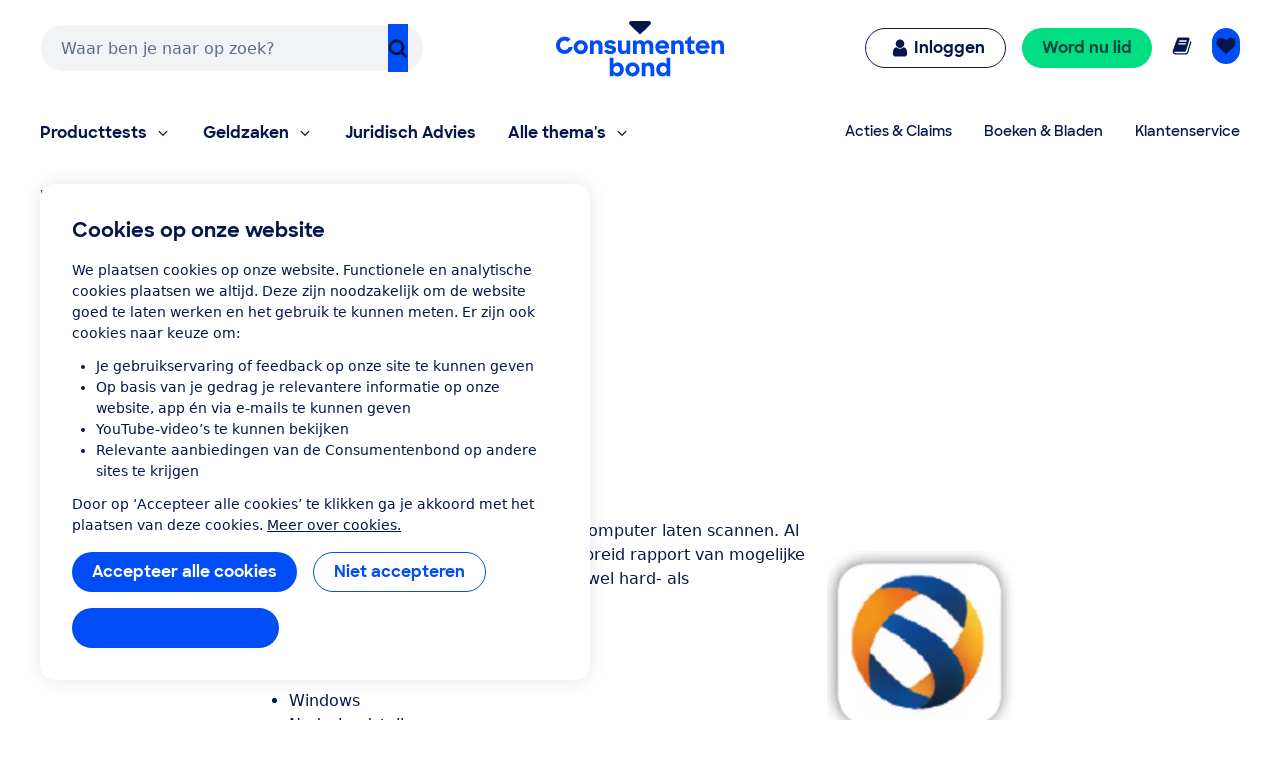

--- FILE ---
content_type: text/html; charset=utf-8
request_url: https://faas-prd.prd.aws-cb.nl/content-block/view
body_size: 25445
content:
<style>
.tw-5171 *,.tw-5171 :before,.tw-5171 :after{--tw-border-spacing-x: 0;--tw-border-spacing-y: 0;--tw-translate-x: 0;--tw-translate-y: 0;--tw-rotate: 0;--tw-skew-x: 0;--tw-skew-y: 0;--tw-scale-x: 1;--tw-scale-y: 1;--tw-pan-x: ;--tw-pan-y: ;--tw-pinch-zoom: ;--tw-scroll-snap-strictness: proximity;--tw-gradient-from-position: ;--tw-gradient-via-position: ;--tw-gradient-to-position: ;--tw-ordinal: ;--tw-slashed-zero: ;--tw-numeric-figure: ;--tw-numeric-spacing: ;--tw-numeric-fraction: ;--tw-ring-inset: ;--tw-ring-offset-width: 0px;--tw-ring-offset-color: #fff;--tw-ring-color: rgb(59 130 246 / .5);--tw-ring-offset-shadow: 0 0 #0000;--tw-ring-shadow: 0 0 #0000;--tw-shadow: 0 0 #0000;--tw-shadow-colored: 0 0 #0000;--tw-blur: ;--tw-brightness: ;--tw-contrast: ;--tw-grayscale: ;--tw-hue-rotate: ;--tw-invert: ;--tw-saturate: ;--tw-sepia: ;--tw-drop-shadow: ;--tw-backdrop-blur: ;--tw-backdrop-brightness: ;--tw-backdrop-contrast: ;--tw-backdrop-grayscale: ;--tw-backdrop-hue-rotate: ;--tw-backdrop-invert: ;--tw-backdrop-opacity: ;--tw-backdrop-saturate: ;--tw-backdrop-sepia: ;--tw-contain-size: ;--tw-contain-layout: ;--tw-contain-paint: ;--tw-contain-style: }.tw-5171 ::backdrop{--tw-border-spacing-x: 0;--tw-border-spacing-y: 0;--tw-translate-x: 0;--tw-translate-y: 0;--tw-rotate: 0;--tw-skew-x: 0;--tw-skew-y: 0;--tw-scale-x: 1;--tw-scale-y: 1;--tw-pan-x: ;--tw-pan-y: ;--tw-pinch-zoom: ;--tw-scroll-snap-strictness: proximity;--tw-gradient-from-position: ;--tw-gradient-via-position: ;--tw-gradient-to-position: ;--tw-ordinal: ;--tw-slashed-zero: ;--tw-numeric-figure: ;--tw-numeric-spacing: ;--tw-numeric-fraction: ;--tw-ring-inset: ;--tw-ring-offset-width: 0px;--tw-ring-offset-color: #fff;--tw-ring-color: rgb(59 130 246 / .5);--tw-ring-offset-shadow: 0 0 #0000;--tw-ring-shadow: 0 0 #0000;--tw-shadow: 0 0 #0000;--tw-shadow-colored: 0 0 #0000;--tw-blur: ;--tw-brightness: ;--tw-contrast: ;--tw-grayscale: ;--tw-hue-rotate: ;--tw-invert: ;--tw-saturate: ;--tw-sepia: ;--tw-drop-shadow: ;--tw-backdrop-blur: ;--tw-backdrop-brightness: ;--tw-backdrop-contrast: ;--tw-backdrop-grayscale: ;--tw-backdrop-hue-rotate: ;--tw-backdrop-invert: ;--tw-backdrop-opacity: ;--tw-backdrop-saturate: ;--tw-backdrop-sepia: ;--tw-contain-size: ;--tw-contain-layout: ;--tw-contain-paint: ;--tw-contain-style: }.tw-5171 *,.tw-5171 :before,.tw-5171 :after{box-sizing:border-box;border-width:0;border-style:solid;border-color:#f6f6f6}.tw-5171 :before,.tw-5171 :after{--tw-content: ""}.tw-5171,.tw-5171 :host{line-height:1.5;-webkit-text-size-adjust:100%;-moz-tab-size:4;-o-tab-size:4;tab-size:4;font-family:ui-sans-serif,system-ui,sans-serif,"Apple Color Emoji","Segoe UI Emoji",Segoe UI Symbol,"Noto Color Emoji";font-feature-settings:normal;font-variation-settings:normal;-webkit-tap-highlight-color:transparent}.tw-5171{margin:0;line-height:inherit}.tw-5171 hr{height:0;color:inherit;border-top-width:1px}.tw-5171 abbr:where([title]){-webkit-text-decoration:underline dotted;text-decoration:underline dotted}.tw-5171 h1,.tw-5171 h2,.tw-5171 h3,.tw-5171 h4,.tw-5171 h5,.tw-5171 h6{font-size:inherit;font-weight:inherit}.tw-5171 a{color:inherit;text-decoration:inherit}.tw-5171 b,.tw-5171 strong{font-weight:bolder}.tw-5171 code,.tw-5171 kbd,.tw-5171 samp,.tw-5171 pre{font-family:ui-monospace,SFMono-Regular,Menlo,Monaco,Consolas,Liberation Mono,Courier New,monospace;font-feature-settings:normal;font-variation-settings:normal;font-size:1em}.tw-5171 small{font-size:80%}.tw-5171 sub,.tw-5171 sup{font-size:75%;line-height:0;position:relative;vertical-align:baseline}.tw-5171 sub{bottom:-.25em}.tw-5171 sup{top:-.5em}.tw-5171 table{text-indent:0;border-color:inherit;border-collapse:collapse}.tw-5171 button,.tw-5171 input,.tw-5171 optgroup,.tw-5171 select,.tw-5171 textarea{font-family:inherit;font-feature-settings:inherit;font-variation-settings:inherit;font-size:100%;font-weight:inherit;line-height:inherit;letter-spacing:inherit;color:inherit;margin:0;padding:0}.tw-5171 button,.tw-5171 select{text-transform:none}.tw-5171 button,.tw-5171 input:where([type=button]),.tw-5171 input:where([type=reset]),.tw-5171 input:where([type=submit]){-webkit-appearance:button;background-color:transparent;background-image:none}.tw-5171 :-moz-focusring{outline:auto}.tw-5171 :-moz-ui-invalid{box-shadow:none}.tw-5171 progress{vertical-align:baseline}.tw-5171 ::-webkit-inner-spin-button,.tw-5171 ::-webkit-outer-spin-button{height:auto}.tw-5171 [type=search]{-webkit-appearance:textfield;outline-offset:-2px}.tw-5171 ::-webkit-search-decoration{-webkit-appearance:none}.tw-5171 ::-webkit-file-upload-button{-webkit-appearance:button;font:inherit}.tw-5171 summary{display:list-item}.tw-5171 blockquote,.tw-5171 dl,.tw-5171 dd,.tw-5171 h1,.tw-5171 h2,.tw-5171 h3,.tw-5171 h4,.tw-5171 h5,.tw-5171 h6,.tw-5171 hr,.tw-5171 figure,.tw-5171 p,.tw-5171 pre{margin:0}.tw-5171 fieldset{margin:0;padding:0}.tw-5171 legend{padding:0}.tw-5171 ol,.tw-5171 ul,.tw-5171 menu{list-style:none;margin:0;padding:0}.tw-5171 dialog{padding:0}.tw-5171 textarea{resize:vertical}.tw-5171 input::-moz-placeholder,.tw-5171 textarea::-moz-placeholder{opacity:1;color:#9ca3af}.tw-5171 input::placeholder,.tw-5171 textarea::placeholder{opacity:1;color:#9ca3af}.tw-5171 button,.tw-5171 [role=button]{cursor:pointer}.tw-5171 :disabled{cursor:default}.tw-5171 img,.tw-5171 svg,.tw-5171 video,.tw-5171 canvas,.tw-5171 audio,.tw-5171 iframe,.tw-5171 embed,.tw-5171 object{display:block;vertical-align:middle}.tw-5171 img,.tw-5171 video{max-width:100%;height:auto}.tw-5171 [hidden]:where(:not([hidden=until-found])){display:none}.tw-5171{font-family:system-ui,Segoe UI,Roboto,Oxygen,Ubuntu,Cantarell,Fira Sans,Droid Sans,Helvetica Neue,sans-serif;--tw-text-opacity: 1;color:rgb(5 22 76 / var(--tw-text-opacity, 1));line-height:1.5}.tw-5171 .font-sharpsans{font-weight:700}.tw-5171 .font-sharpsanssemi{font-weight:600}.tw-5171 h1,.tw-5171 h2,.tw-5171 h3,.tw-5171 h4,.tw-5171 h5,.tw-5171 h6{font-family:SharpSans,Helvetica,Arial,sans-serif;font-weight:700;-webkit-hyphens:none;hyphens:none}.tw-5171 h1.large{font-size:clamp(3.5rem,.16666666666666696rem + 8.333333333333332vw,4.5rem);line-height:clamp(4rem,2.3333333333333335rem + 4.166666666666666vw,5rem)}.tw-5171 h1,.tw-5171 .fluid-7xl{font-size:clamp(1.875rem,.16666666666666696rem + 5.208333333333333vw,3.5rem);line-height:clamp(2.5rem,.666666666666667rem + 5.208333333333333vw,4rem)}.tw-5171 h2,.tw-5171 .fluid-4xl{font-size:clamp(1.625rem,.9166666666666667rem + 2.083333333333333vw,2.25rem);line-height:clamp(2.25rem,1.4166666666666667rem + 2.083333333333333vw,2.75rem)}.tw-5171 h3,.tw-5171 .fluid-2xl{font-size:clamp(1.375rem,.75rem + 1.5625vw,1.75rem);line-height:clamp(1.75rem,.9166666666666667rem + 2.083333333333333vw,2.25rem)}.tw-5171 h4,.tw-5171 .fluid-xl{font-size:clamp(1.125rem,.9166666666666667rem + .5208333333333333vw,1.25rem);line-height:clamp(1.5rem,.08333333333333348rem + 2.6041666666666665vw,1.75rem)}.tw-5171 h5,.tw-5171 .fluid-base{font-size:clamp(.875rem,.6666666666666667rem + .5208333333333333vw,1rem);line-height:clamp(1.25rem,.8333333333333334rem + 1.0416666666666665vw,1.5rem)}.tw-5171 h6,.tw-5171 .fluid-sm{font-size:clamp(.75rem,.5416666666666667rem + .5208333333333333vw,.875rem);line-height:clamp(1rem,.5833333333333334rem + 1.0416666666666665vw,1.25rem)}.tw-5171 a{--tw-text-opacity: 1;color:rgb(0 77 245 / var(--tw-text-opacity, 1));text-decoration-line:none}.tw-5171 a:hover{text-decoration-line:underline}.tw-5171 p>a:not(.btn):not(.button),.tw-5171 p>em>a{color:currentColor;text-decoration-line:underline}.tw-5171 select{-webkit-appearance:none!important;-moz-appearance:none!important;background-image:url([data-uri]);line-height:normal;margin:0;background-position:right;background-repeat:no-repeat;font-size:.875rem;padding:.5rem;border-radius:.3125rem;box-sizing:border-box;border:1px solid rgba(0,0,0,.2);height:35px}.tw-5171 :focus-visible{outline-color:#004df5;outline-style:solid;outline-width:2px;outline-offset:2px}.tw-5171 .btn{position:relative;display:inline-block;cursor:pointer;border-radius:9999px;padding:.5rem 1.25rem;text-align:center;font-family:SharpSans,Helvetica Neue,Arial,sans-serif;line-height:1.5rem;text-decoration-line:none;font-weight:700}.tw-5171 .btn:hover{text-decoration-line:none}.tw-5171 .btn:focus-visible{outline-color:#004df5}.tw-5171 .btn-primary{--tw-bg-opacity: 1;background-color:rgb(0 77 245 / var(--tw-bg-opacity, 1));--tw-text-opacity: 1;color:rgb(255 255 255 / var(--tw-text-opacity, 1))}.tw-5171 .btn-primary:hover{background-color:#}.tw-5171 .btn-primary:active{background-color:#002e93}.tw-5171 .btn-blue-light{--tw-bg-opacity: 1;background-color:rgb(0 209 219 / var(--tw-bg-opacity, 1));--tw-text-opacity: 1;color:rgb(5 22 76 / var(--tw-text-opacity, 1))}.tw-5171 .btn-red{--tw-bg-opacity: 1;background-color:rgb(232 1 98 / var(--tw-bg-opacity, 1));--tw-text-opacity: 1;color:rgb(255 255 255 / var(--tw-text-opacity, 1))}.tw-5171 .btn-coral{--tw-bg-opacity: 1;background-color:rgb(255 128 110 / var(--tw-bg-opacity, 1));--tw-text-opacity: 1;color:rgb(84 0 33 / var(--tw-text-opacity, 1))}.tw-5171 .btn-yellow{--tw-bg-opacity: 1;background-color:rgb(255 166 23 / var(--tw-bg-opacity, 1));--tw-text-opacity: 1;color:rgb(73 35 0 / var(--tw-text-opacity, 1))}.tw-5171 .btn-green{--tw-bg-opacity: 1;background-color:rgb(0 221 131 / var(--tw-bg-opacity, 1));--tw-text-opacity: 1;color:rgb(0 68 63 / var(--tw-text-opacity, 1))}.tw-5171 .btn-purple{--tw-bg-opacity: 1;background-color:rgb(176 97 247 / var(--tw-bg-opacity, 1));--tw-text-opacity: 1;color:rgb(60 3 71 / var(--tw-text-opacity, 1))}.tw-5171 .btn-purple:hover{background-color:#9b55d9}.tw-5171 .btn-purple:active{background-color:#864abc}.tw-5171 .btn-yellow:hover{background-color:#e09214}.tw-5171 .btn-yellow:active{background-color:#c27e11}.tw-5171 .btn-green:hover{background-color:#00c273}.tw-5171 .btn-green:active{background-color:#00a864}.tw-5171 .btn-blue-light:hover{background-color:#00b8c1}.tw-5171 .btn-blue-light:active{background-color:#009fa6}.tw-5171 .btn-coral:hover{background-color:#e07161}.tw-5171 .btn-coral:active{background-color:#c26154}.tw-5171 .btn-red:hover{background-color:#d10158}.tw-5171 .btn-red:active{background-color:#b4014c}.tw-5171 .btn-blue{--tw-bg-opacity: 1;background-color:rgb(0 77 245 / var(--tw-bg-opacity, 1));--tw-text-opacity: 1;color:rgb(255 255 255 / var(--tw-text-opacity, 1))}.tw-5171 .btn-blue:hover{background-color:#0049e9}.tw-5171 .btn-blue:active{--tw-bg-opacity: 1;background-color:rgb(5 22 76 / var(--tw-bg-opacity, 1))}.tw-5171 .btn-blue[disabled],.tw-5171 .btn-blue[disabled]:hover{--tw-bg-opacity: 1;background-color:rgb(242 243 246 / var(--tw-bg-opacity, 1));--tw-text-opacity: 1;color:rgb(102 102 102 / var(--tw-text-opacity, 1));cursor:default}.tw-5171 .btn-primary[disabled],.tw-5171 .btn-primary[disabled]:hover{--tw-bg-opacity: 1;background-color:rgb(219 221 228 / var(--tw-bg-opacity, 1));--tw-text-opacity: 1;color:rgb(125 134 162 / var(--tw-text-opacity, 1));cursor:default}.tw-5171 .btn-white{border-width:1px;--tw-bg-opacity: 1;background-color:rgb(255 255 255 / var(--tw-bg-opacity, 1));--tw-text-opacity: 1;color:rgb(0 77 245 / var(--tw-text-opacity, 1))}.tw-5171 .btn-white:hover,.tw-5171 .btn-white:active{--tw-bg-opacity: 1;background-color:rgb(242 243 246 / var(--tw-bg-opacity, 1));--tw-text-opacity: 1;color:rgb(0 77 245 / var(--tw-text-opacity, 1))}.tw-5171 .btn-blue-dark,.tw-5171 .btn-blue-dark:hover{--tw-bg-opacity: 1;background-color:rgb(5 22 76 / var(--tw-bg-opacity, 1));--tw-text-opacity: 1;color:rgb(255 255 255 / var(--tw-text-opacity, 1))}.tw-5171 .content-block>*+*{margin:1em 0 0}.tw-5171 .content-block p{max-width:none}.tw-5171 .content-block ul,.tw-5171 .content-block ol{margin-left:1.5rem;list-style-position:outside;list-style-type:disc}.tw-5171 .content-block ul ul{list-style-type:circle}.tw-5171 .content-block ul ul ul{list-style-type:disc}.tw-5171 .content-block ul li::marker{font-size:1.25rem;color:currentColor}.tw-5171 .content-block ol{list-style-type:decimal;margin-left:1.25rem}.tw-5171 .content-block ol li{padding-left:.25rem}.tw-5171 .content-block ol li::marker{font-size:inherit;color:currentColor;margin-right:4px}.tw-5171 .content-block ul.checkmarks,.tw-5171 .content-block ul.crosses{margin-left:2rem;list-style-type:none;padding:0}.tw-5171 .content-block ul.checkmarks li:before,.tw-5171 .content-block ul.crosses li:before{float:left;margin-left:-2rem;margin-top:.1em;content:"";width:1.2em;height:1.2em;background-size:contain;background-repeat:no-repeat}.tw-5171 .content-block ul.link-list{margin-left:0;list-style-type:none;font-weight:700}.tw-5171 .content-block ul.checkmarks li{color:currentColor}.tw-5171 .content-block ul.checkmarks li:before{background-image:url([data-uri])}.tw-5171 .content-block ul.crosses li:before{background-image:url([data-uri])}.tw-5171 .content-block p:has(.button:not(.custom-button)+.button:not(.custom-button)),.tw-5171 .content-block div:has(.button:not(.custom-button)+.button:not(.custom-button)){display:inline-flex;flex-wrap:wrap;gap:.5rem}.tw-5171 .content-block .button:not(.custom-button),.tw-5171 .content-block button:not(.custom-button){position:relative;display:inline-block;cursor:pointer;border-radius:9999px;padding:.5rem 1.25rem;font-family:SharpSans,Helvetica Neue,Arial,sans-serif;line-height:1.5rem;text-decoration-line:none;font-weight:700}.tw-5171 .content-block .button:not(.custom-button):hover,.tw-5171 .content-block button:not(.custom-button):hover{text-decoration-line:none}.tw-5171 .content-block .button:not(.custom-button),.tw-5171 .content-block button:not(.custom-button){--tw-bg-opacity: 1;background-color:rgb(0 77 245 / var(--tw-bg-opacity, 1));--tw-text-opacity: 1;color:rgb(255 255 255 / var(--tw-text-opacity, 1));margin-left:0}.tw-5171 .content-block .button:not(.custom-button):hover,.tw-5171 .content-block button:not(.custom-button):hover{text-decoration-line:none;background-color:#003bba}.tw-5171 .content-block .button:not(.custom-button):active,.tw-5171 .content-block button:not(.custom-button):active{background-color:#002e93}.tw-5171 .content-block .button:not(.custom-button):focus-visible,.tw-5171 .content-block button:not(.custom-button):focus-visible{outline-color:#004df5}.tw-5171 .content-block .button:not(.custom-button)[disabled],.tw-5171 .content-block .button:not(.custom-button)[disable]:hover,.tw-5171 .content-block button:not(.custom-button)[disabled],.tw-5171 .content-block button:not(.custom-button)[disable]:hover{--tw-bg-opacity: 1;background-color:rgb(242 243 246 / var(--tw-bg-opacity, 1));--tw-text-opacity: 1;color:rgb(102 102 102 / var(--tw-text-opacity, 1))}.tw-5171 .content-block .button:not(.custom-button).large,.tw-5171 .content-block button:not(.custom-button).large{padding:1rem 2rem;font-size:1.125rem}.tw-5171 .content-block .button:not(.custom-button).secondary,.tw-5171 .content-block button:not(.custom-button).secondary{border-width:1px;border-style:solid;--tw-border-opacity: 1;border-color:rgb(0 77 245 / var(--tw-border-opacity, 1));--tw-bg-opacity: 1;background-color:rgb(255 255 255 / var(--tw-bg-opacity, 1));--tw-text-opacity: 1;color:rgb(0 77 245 / var(--tw-text-opacity, 1))}.tw-5171 .content-block .button:not(.custom-button).secondary:hover,.tw-5171 .content-block button:not(.custom-button).secondary:hover{background-color:#e0e9fd}.tw-5171 .content-block .button:not(.custom-button).secondary:active,.tw-5171 .content-block button:not(.custom-button).secondary:active{background-color:#c2d4fd}.tw-5171 .content-block a:not(.btn):not(.button){color:currentcolor;text-decoration:underline}.tw-5171 .content-block table tr{border-bottom-width:1px;--tw-border-opacity: 1;border-color:rgb(230 230 230 / var(--tw-border-opacity, 1))}.tw-5171 .space-y-content-normal>*+*{margin:1em 0 0}.tw-5171 .fixed{position:fixed}.tw-5171 .absolute{position:absolute}.tw-5171 .relative{position:relative}.tw-5171 .sticky{position:sticky}.tw-5171 .inset-0{top:0;right:0;bottom:0;left:0}.tw-5171 .-top-4{top:-1rem}.tw-5171 .bottom-0{bottom:0}.tw-5171 .left-0{left:0}.tw-5171 .right-0{right:0}.tw-5171 .right-4{right:1rem}.tw-5171 .top-0{top:0}.tw-5171 .top-4{top:1rem}.tw-5171 .z-0{z-index:0}.tw-5171 .z-\[100\]{z-index:100}.tw-5171 .z-\[10\]{z-index:10}.tw-5171 .col-span-12{grid-column:span 12 / span 12}.tw-5171 .float-right{float:right}.tw-5171 .float-left{float:left}.tw-5171 .float-none{float:none}.tw-5171 .m-auto{margin:auto}.tw-5171 .mx-0{margin-left:0;margin-right:0}.tw-5171 .mx-4{margin-left:1rem;margin-right:1rem}.tw-5171 .mx-auto{margin-left:auto;margin-right:auto}.tw-5171 .my-8{margin-top:2rem;margin-bottom:2rem}.tw-5171 .mb-8{margin-bottom:2rem}.tw-5171 .ml-4{margin-left:1rem}.tw-5171 .ml-auto{margin-left:auto}.tw-5171 .mr-auto{margin-right:auto}.tw-5171 .mt-3{margin-top:.75rem}.tw-5171 .mt-5{margin-top:1.25rem}.tw-5171 .line-clamp-2{overflow:hidden;display:-webkit-box;-webkit-box-orient:vertical;-webkit-line-clamp:2}.tw-5171 .block{display:block}.tw-5171 .inline-block{display:inline-block}.tw-5171 .inline{display:inline}.tw-5171 .flex{display:flex}.tw-5171 .grid{display:grid}.tw-5171 .hidden{display:none}.tw-5171 .h-16{height:4rem}.tw-5171 .h-20{height:5rem}.tw-5171 .h-\[100px\]{height:100px}.tw-5171 .h-full{height:100%}.tw-5171 .max-h-\[75vh\]{max-height:75vh}.tw-5171 .w-16{width:4rem}.tw-5171 .w-20{width:5rem}.tw-5171 .w-5{width:1.25rem}.tw-5171 .w-9\/12{width:75%}.tw-5171 .w-\[100px\]{width:100px}.tw-5171 .w-\[500px\]{width:500px}.tw-5171 .w-\[60\%\]{width:60%}.tw-5171 .w-full{width:100%}.tw-5171 .max-w-6xl{max-width:75rem}.tw-5171 .cursor-pointer{cursor:pointer}.tw-5171 .grid-cols-2{grid-template-columns:repeat(2,minmax(0,1fr))}.tw-5171 .grid-cols-4{grid-template-columns:repeat(4,minmax(0,1fr))}.tw-5171 .flex-col{flex-direction:column}.tw-5171 .flex-wrap{flex-wrap:wrap}.tw-5171 .items-start{align-items:flex-start}.tw-5171 .items-center{align-items:center}.tw-5171 .justify-center{justify-content:center}.tw-5171 .gap-x-4{-moz-column-gap:1rem;column-gap:1rem}.tw-5171 .space-y-12>:not([hidden])~:not([hidden]){--tw-space-y-reverse: 0;margin-top:calc(3rem * calc(1 - var(--tw-space-y-reverse)));margin-bottom:calc(3rem * var(--tw-space-y-reverse))}.tw-5171 .space-y-3>:not([hidden])~:not([hidden]){--tw-space-y-reverse: 0;margin-top:calc(.75rem * calc(1 - var(--tw-space-y-reverse)));margin-bottom:calc(.75rem * var(--tw-space-y-reverse))}.tw-5171 .space-y-4>:not([hidden])~:not([hidden]){--tw-space-y-reverse: 0;margin-top:calc(1rem * calc(1 - var(--tw-space-y-reverse)));margin-bottom:calc(1rem * var(--tw-space-y-reverse))}.tw-5171 .overflow-auto{overflow:auto}.tw-5171 .overflow-hidden{overflow:hidden}.tw-5171 .rounded{border-radius:.625rem}.tw-5171 .rounded-md{border-radius:.9375rem}.tw-5171 .rounded-b-none{border-bottom-right-radius:0;border-bottom-left-radius:0}.tw-5171 .rounded-l-md{border-top-left-radius:.9375rem;border-bottom-left-radius:.9375rem}.tw-5171 .rounded-r-md{border-top-right-radius:.9375rem;border-bottom-right-radius:.9375rem}.tw-5171 .border{border-width:1px}.tw-5171 .border-4{border-width:4px}.tw-5171 .border-b-\[3px\]{border-bottom-width:3px}.tw-5171 .border-dotted{border-style:dotted}.tw-5171 .border-blue{--tw-border-opacity: 1;border-color:rgb(0 77 245 / var(--tw-border-opacity, 1))}.tw-5171 .border-blue-dark{--tw-border-opacity: 1;border-color:rgb(5 22 76 / var(--tw-border-opacity, 1))}.tw-5171 .border-blue-light{--tw-border-opacity: 1;border-color:rgb(0 209 219 / var(--tw-border-opacity, 1))}.tw-5171 .border-coral{--tw-border-opacity: 1;border-color:rgb(255 128 110 / var(--tw-border-opacity, 1))}.tw-5171 .border-current{border-color:currentColor}.tw-5171 .border-green{--tw-border-opacity: 1;border-color:rgb(0 221 131 / var(--tw-border-opacity, 1))}.tw-5171 .border-grey-100{--tw-border-opacity: 1;border-color:rgb(246 246 246 / var(--tw-border-opacity, 1))}.tw-5171 .border-purple{--tw-border-opacity: 1;border-color:rgb(176 97 247 / var(--tw-border-opacity, 1))}.tw-5171 .border-red{--tw-border-opacity: 1;border-color:rgb(232 1 98 / var(--tw-border-opacity, 1))}.tw-5171 .border-yellow{--tw-border-opacity: 1;border-color:rgb(255 166 23 / var(--tw-border-opacity, 1))}.tw-5171 .bg-black{--tw-bg-opacity: 1;background-color:rgb(0 0 0 / var(--tw-bg-opacity, 1))}.tw-5171 .bg-blue{--tw-bg-opacity: 1;background-color:rgb(0 77 245 / var(--tw-bg-opacity, 1))}.tw-5171 .bg-blue-dark{--tw-bg-opacity: 1;background-color:rgb(5 22 76 / var(--tw-bg-opacity, 1))}.tw-5171 .bg-blue-light{--tw-bg-opacity: 1;background-color:rgb(0 209 219 / var(--tw-bg-opacity, 1))}.tw-5171 .bg-coral{--tw-bg-opacity: 1;background-color:rgb(255 128 110 / var(--tw-bg-opacity, 1))}.tw-5171 .bg-green{--tw-bg-opacity: 1;background-color:rgb(0 221 131 / var(--tw-bg-opacity, 1))}.tw-5171 .bg-green-dark{--tw-bg-opacity: 1;background-color:rgb(0 68 63 / var(--tw-bg-opacity, 1))}.tw-5171 .bg-grey-100{--tw-bg-opacity: 1;background-color:rgb(246 246 246 / var(--tw-bg-opacity, 1))}.tw-5171 .bg-purple{--tw-bg-opacity: 1;background-color:rgb(176 97 247 / var(--tw-bg-opacity, 1))}.tw-5171 .bg-purple-dark{--tw-bg-opacity: 1;background-color:rgb(60 3 71 / var(--tw-bg-opacity, 1))}.tw-5171 .bg-red{--tw-bg-opacity: 1;background-color:rgb(232 1 98 / var(--tw-bg-opacity, 1))}.tw-5171 .bg-red-dark{--tw-bg-opacity: 1;background-color:rgb(84 0 33 / var(--tw-bg-opacity, 1))}.tw-5171 .bg-white{--tw-bg-opacity: 1;background-color:rgb(255 255 255 / var(--tw-bg-opacity, 1))}.tw-5171 .bg-yellow{--tw-bg-opacity: 1;background-color:rgb(255 166 23 / var(--tw-bg-opacity, 1))}.tw-5171 .bg-yellow-dark{--tw-bg-opacity: 1;background-color:rgb(73 35 0 / var(--tw-bg-opacity, 1))}.tw-5171 .bg-opacity-25{--tw-bg-opacity: .25}.tw-5171 .bg-cover{background-size:cover}.tw-5171 .bg-center{background-position:center}.tw-5171 .bg-no-repeat{background-repeat:no-repeat}.tw-5171 .object-cover{-o-object-fit:cover;object-fit:cover}.tw-5171 .p-4{padding:1rem}.tw-5171 .p-5{padding:1.25rem}.tw-5171 .p-8{padding:2rem}.tw-5171 .py-16{padding-top:4rem;padding-bottom:4rem}.tw-5171 .pb-8{padding-bottom:2rem}.tw-5171 .pl-5{padding-left:1.25rem}.tw-5171 .pt-8{padding-top:2rem}.tw-5171 .\!text-base{font-size:1rem!important}.tw-5171 .text-base{font-size:1rem}.tw-5171 .text-sm{font-size:.875rem}.tw-5171 .text-xl{font-size:1.25rem}.tw-5171 .italic{font-style:italic}.tw-5171 .leading-normal{line-height:1.5}.tw-5171 .text-blue-dark{--tw-text-opacity: 1;color:rgb(5 22 76 / var(--tw-text-opacity, 1))}.tw-5171 .text-blue-dark-700{--tw-text-opacity: 1;color:rgb(70 83 123 / var(--tw-text-opacity, 1))}.tw-5171 .text-green-dark{--tw-text-opacity: 1;color:rgb(0 68 63 / var(--tw-text-opacity, 1))}.tw-5171 .text-grey-500{--tw-text-opacity: 1;color:rgb(153 153 153 / var(--tw-text-opacity, 1))}.tw-5171 .text-purple-dark{--tw-text-opacity: 1;color:rgb(60 3 71 / var(--tw-text-opacity, 1))}.tw-5171 .text-white{--tw-text-opacity: 1;color:rgb(255 255 255 / var(--tw-text-opacity, 1))}.tw-5171 .text-yellow-dark{--tw-text-opacity: 1;color:rgb(73 35 0 / var(--tw-text-opacity, 1))}.tw-5171 .no-underline{text-decoration-line:none}.tw-5171 .shadow{--tw-shadow: 0 0 20px 0 rgba(0, 0, 0, .1);--tw-shadow-colored: 0 0 20px 0 var(--tw-shadow-color);box-shadow:var(--tw-ring-offset-shadow, 0 0 #0000),var(--tw-ring-shadow, 0 0 #0000),var(--tw-shadow)}.tw-5171 .shadow-lg{--tw-shadow: 0 10px 15px -3px rgba(0, 0, 0, .1), 0 4px 6px -2px rgba(0, 0, 0, .05);--tw-shadow-colored: 0 10px 15px -3px var(--tw-shadow-color), 0 4px 6px -2px var(--tw-shadow-color);box-shadow:var(--tw-ring-offset-shadow, 0 0 #0000),var(--tw-ring-shadow, 0 0 #0000),var(--tw-shadow)}.tw-5171 .filter{filter:var(--tw-blur) var(--tw-brightness) var(--tw-contrast) var(--tw-grayscale) var(--tw-hue-rotate) var(--tw-invert) var(--tw-saturate) var(--tw-sepia) var(--tw-drop-shadow)}.tw-5171 .transition-all{transition-property:all}.tw-5171 .duration-200{transition-duration:.2s}.tw-5171 .hover\:no-underline:hover{text-decoration-line:none}@media (min-width: 640px){.tw-5171 .md\:-top-\[35px\]{top:-35px}.tw-5171 .md\:right-8{right:2rem}.tw-5171 .md\:mx-8{margin-left:2rem;margin-right:2rem}.tw-5171 .md\:ml-5{margin-left:1.25rem}.tw-5171 .md\:mr-5{margin-right:1.25rem}.tw-5171 .md\:flex{display:flex}.tw-5171 .md\:h-\[170px\]{height:170px}.tw-5171 .md\:w-3\/12{width:25%}.tw-5171 .md\:w-6\/12{width:50%}.tw-5171 .md\:w-\[170px\]{width:170px}.tw-5171 .md\:grid-cols-12{grid-template-columns:repeat(12,minmax(0,1fr))}.tw-5171 .md\:grid-cols-2{grid-template-columns:repeat(2,minmax(0,1fr))}.tw-5171 .md\:gap-4{gap:1rem}.tw-5171 .md\:gap-x-6{-moz-column-gap:1.5rem;column-gap:1.5rem}.tw-5171 .md\:space-y-0>:not([hidden])~:not([hidden]){--tw-space-y-reverse: 0;margin-top:calc(0px * calc(1 - var(--tw-space-y-reverse)));margin-bottom:calc(0px * var(--tw-space-y-reverse))}.tw-5171 .md\:rounded-md{border-radius:.9375rem}.tw-5171 .md\:rounded-b-none{border-bottom-right-radius:0;border-bottom-left-radius:0}.tw-5171 .md\:pb-12{padding-bottom:3rem}.tw-5171 .md\:pt-12{padding-top:3rem}}@media (min-width: 1024px){.tw-5171 .lg\:ml-0{margin-left:0}.tw-5171 .lg\:w-10\/12{width:83.333333%}.tw-5171 .lg\:w-5\/12{width:41.666667%}.tw-5171 .lg\:w-6\/12{width:50%}.tw-5171 .lg\:w-7\/12{width:58.333333%}.tw-5171 .lg\:w-8\/12{width:66.666667%}.tw-5171 .lg\:w-9\/12{width:75%}.tw-5171 .lg\:w-\[80\%\]{width:80%}.tw-5171 .lg\:rounded-l-md{border-top-left-radius:.9375rem;border-bottom-left-radius:.9375rem}.tw-5171 .lg\:rounded-l-none{border-top-left-radius:0;border-bottom-left-radius:0}.tw-5171 .lg\:rounded-r-md{border-top-right-radius:.9375rem;border-bottom-right-radius:.9375rem}.tw-5171 .lg\:rounded-r-none{border-top-right-radius:0;border-bottom-right-radius:0}.tw-5171 .lg\:pb-16{padding-bottom:4rem}.tw-5171 .lg\:pb-24{padding-bottom:6rem}.tw-5171 .lg\:pt-16{padding-top:4rem}.tw-5171 .lg\:pt-24{padding-top:6rem}}@media (min-width: 1264px){.tw-5171 .xl\:mx-auto{margin-left:auto;margin-right:auto}}.tw-5171 .custom-gradient[data-v-6c112039]:after{content:"";display:block;width:100%;height:100%;position:absolute;z-index:5;bottom:0;left:0;background:transparent;background-image:none;background-image:linear-gradient(transparent,rgba(0,0,0,.6))}@media (min-width: 640px){.tw-5171 .custom-gradient-md[data-v-6c112039]:after{content:"";display:block;width:100%;height:100%;position:absolute;z-index:1;bottom:0;left:0;background:transparent;background-image:none;background-image:linear-gradient(transparent,rgba(0,0,0,.6))}}@media (min-width: 1024px){.tw-5171 .custom-gradient-lg[data-v-6c112039]:after{content:"";display:block;width:100%;height:100%;position:absolute;z-index:5;bottom:0;left:0;background:transparent;background-image:none;background-image:linear-gradient(transparent,rgba(0,0,0,.6))}}.tw-5171 .fade:hover img[data-v-6c112039]:nth-child(2){filter:brightness(.8)}.tw-5171 .content-block[data-v-1dd85884] h3{font-size:1.125rem;line-height:1.5rem}@media (min-width: 640px){.tw-5171 .content-block[data-v-1dd85884] h3{font-size:1.25rem;line-height:1.75rem}}.tw-5171 .content-block[data-v-1dd85884] h4{font-size:.875rem;line-height:1.25rem}@media (min-width: 640px){.tw-5171 .content-block[data-v-1dd85884] h4{font-size:1rem;line-height:1.5rem}}

</style>
<script type="module" crossorigin>
import{openBlock as f,createElementBlock as y,normalizeStyle as q,ref as oe,onMounted as xe,computed as Ce,createBlock as E,createCommentVNode as k,withDirectives as Be,createElementVNode as x,unref as re,mergeProps as ze,vShow as $e,normalizeClass as I,resolveComponent as D,withKeys as Te,toDisplayString as G,defineComponent as He,watch as qe,onUnmounted as Ge,Comment as Ue,cloneVNode as Ze,createVNode as ye,withCtx as ue,renderSlot as se,createSSRApp as We}from"vue";import{createStore as Ve}from"vuex";(function(){const t=document.createElement("link").relList;if(t&&t.supports&&t.supports("modulepreload"))return;for(const i of document.querySelectorAll('link[rel="modulepreload"]'))n(i);new MutationObserver(i=>{for(const o of i)if(o.type==="childList")for(const r of o.addedNodes)r.tagName==="LINK"&&r.rel==="modulepreload"&&n(r)}).observe(document,{childList:!0,subtree:!0});function a(i){const o={};return i.integrity&&(o.integrity=i.integrity),i.referrerPolicy&&(o.referrerPolicy=i.referrerPolicy),i.crossOrigin==="use-credentials"?o.credentials="include":i.crossOrigin==="anonymous"?o.credentials="omit":o.credentials="same-origin",o}function n(i){if(i.ep)return;i.ep=!0;const o=a(i);fetch(i.href,o)}})();const $={data:function(){return{m_cloudinary_base_url:"https://res.cloudinary.com/cb-media/image/upload/f_:format:customAttrs,:eTrim:width/cmsmedia/prod:src",m_cloudinary_base_url_product:"https://consumentenbond-res.cloudinary.com/image/upload/f_:format:customAttrs,:eTrim:width/:src",m_cloudinary_default_width:"w_600",m_cms_images_base_path:"/binaries/content/"}},methods:{m_cloudinary_setImageSrc:function(e,t,a=!1,n="auto",i="",o=!1){e=e.includes(this.m_cms_images_base_path)?e.slice(e.indexOf(this.m_cms_images_base_path)):e,t=t||this.m_cloudinary_default_width;let r=o?this.m_cloudinary_base_url_product:this.m_cloudinary_base_url.replace(":width",t).replace(":src",e).replace(":format",n).replace(":customAttrs",i?`,${i}`:"");return a?r.replace(":eTrim","e_trim/"):r.replace(":eTrim","")},m_cloudinary_getImageSrc(e,t,a,n,i="",o=!1){return this.m_cloudinary_setImageSrc(e,t,a,n,i,o)},m_cloudinary_getImageSrc_trimmed(e,t){return this.m_cloudinary_setImageSrc(e,t,!0)}}},Ke={data:function(){return{m_consent_consent_name:"CBCONSENT",m_consent_consent_expire_days:30}},methods:{m_consent_get_default_preferences:function(){return{analytics:{name:"analytics",value:1},social:{name:"social",value:0},personal:{name:"personal",value:0},marketing:{name:"marketing",value:0},optimalisation:{name:"optimalisation",value:0}}},m_consent_get_preferences:function(){try{return JSON.parse(this.m_consent_get_consent_value(this.m_consent_consent_name))}catch{return null}},m_consent_get_consent_value:function(e){try{return decodeURIComponent(document.cookie.replace(new RegExp("(?:(?:^|.*;)\\s*"+encodeURIComponent(e).replace(/[\-\.\+\*]/g,"\\$&")+"\\s*\\=\\s*([^;]*).*$)|^.*$"),"$1"))||null}catch{return null}},m_consent_set_cookie_consent_preferences:function(e,t,a=!1){const n=window.location.hostname.replace("http://","").replace("www.","").replace("https://","").split(/[/?#]/)[0],i=a?"SameSite=None; Secure":"SameSite=Strict",o="; domain="+n+"; path=/; "+i,r=new Date;r.setDate(r.getDate()+this.m_consent_consent_expire_days);const c="; expires="+r.toUTCString();return document.cookie=encodeURIComponent(e)+"="+encodeURIComponent(t)+c+o,!0},m_consent_set_preferences:function(e,t){return e&&(t=e),t},m_consent_update_all_preferences:function(e,t){return Object.keys(e).forEach(a=>{e[a].value=t}),e},m_consent_set_consent:async function(e,t=!1){const a=this.m_consent_get_consent_value(this.m_consent_consent_name)?"consent_update":"consent_first_update";try{this.m_consent_set_cookie_consent_preferences(this.m_consent_consent_name,JSON.stringify(e),t),await this.$analytics.send(a,this.m_consent_map_preferences_to_analytics(e))}catch(n){return console.log("error sending consent preferences",n),!1}},m_show_cookie_consent(){console.log("also called"),typeof window._showsettings<"u"?window._showsettings():console.log("undefined :(")},m_get_cookie_consent(){try{return this.m_consent_get_consent_by_key("social").value===0?0:1}catch{return!1}},m_is_advertising_cookie_allowed(){try{return this.m_consent_get_consent_by_key("marketing").value!==0}catch{return!1}},m_consent_get_consent_by_key:function(e){return this.m_consent_get_preferences()?this.m_consent_get_preferences()[e]:null},m_consent_map_preferences_to_analytics:function(e){return e?{consent_marketing:e.marketing.value,consent_optimization:e.optimalisation.value,consent_personalization:e.personal.value,consent_youtube:e.social.value}:!1}}};function Ye(){const e=function(n,i,o=!1,r="auto",c="",u=!1){const b=u?"https://consumentenbond-res.cloudinary.com/":"https://res.cloudinary.com/",S=u?"/image/upload/":"cb-media/image/upload/cmsmedia/prod:src",C=u?"f_:format:customAttrs,:eTrim:width/:src":"cb-media/image/upload/f_:format:customAttrs,:eTrim:width/cmsmedia/prod:src",F="w_600",O="/binaries/content/";if(n=n.includes(O)?n.slice(n.indexOf(O)):n,n&&n.endsWith(".svg"))return b+S.replace(":src",n);i=i||F;let A=b+C.replace(":width",i).replace(":src",n).replace(":format",r).replace(":customAttrs",c?`,${c}`:"");return o?A.replace(":eTrim","e_trim/"):A.replace(":eTrim","")};return{m_cloudinary_setImageSrc:e,m_cloudinary_getImageSrc:function(n,i,o,r,c,u){return e(n,i,o,r,c,u)},m_cloudinary_getImageSrc_trimmed:function(n,i){return e(n,i,!0)}}}const Je={__name:"ImageComponent",props:{height:{type:Number,required:!0},width:{type:Number,required:!0}},setup(e){return(t,a)=>(f(),y("div",{class:"flex h-full w-full animate-pulse rounded-md bg-grey-100",style:q(`
        max-height: ${e.height}px;
        aspect-ratio: calc(${e.width/e.height});
      `)},null,4))}},Qe=["srcset"],Xe=["srcset"],et=["loading","sizes","src","alt","decoding","fetchpriority","width","height"],tt=["innerHTML"],at={__name:"ImageComponent",props:{ariaHidden:{type:Boolean,required:!1},classNames:{type:[Array,String],required:!1},src:{type:String,required:!0},alt:{type:String,required:!0,default:""},loading:{type:String,required:!1,default:()=>"lazy"},decoding:{type:String,required:!1,default:()=>"async"},trimmed:{type:Boolean,required:!1,default:!1},fetchpriority:{type:String,required:!1,default:"auto"},figcaption:{type:String,required:!1,default:""},figcaptionClass:{type:[String,Array],required:!1,default:""},width:{type:Number,required:!0},height:{type:Number,required:!1,default:e=>e.width/3*2},customAttrs:{type:String,required:!1},isProductImage:{type:Boolean,required:!1,default:!1},disableSkeleton:{type:Boolean,required:!1,default:!1}},setup(e){const{m_cloudinary_getImageSrc:t}=Ye(),a=oe(!1),n=oe(null);return xe(()=>{a.value=Ce(()=>n.value.complete)}),(i,o)=>(f(),y("figure",null,[!a.value&&!e.disableSkeleton?(f(),E(Je,{key:0,height:e.height,width:e.width},null,8,["height","width"])):k("",!0),Be(x("picture",null,[x("source",{srcset:re(t)(e.src,`w_auto:300:${e.width},q_auto:eco:sensitive`,e.trimmed,"avif",e.customAttrs,e.isProductImage),type:"image/avif"},null,8,Qe),x("source",{srcset:re(t)(e.src,`w_auto:300:${e.width},q_auto:eco:sensitive`,e.trimmed,"webp",e.customAttrs,e.isProductImage),type:"image/webp"},null,8,Xe),x("img",ze({ref_key:"image",ref:n,loading:e.loading,sizes:`${e.width}px`,src:re(t)(e.src,`w_auto:300:${e.width},q_auto:eco:sensitive`,e.trimmed,"auto",e.customAttrs,e.isProductImage),alt:e.alt,class:e.classNames,decoding:e.decoding},e.ariaHidden?{"aria-hidden":!0}:{},{fetchpriority:e.fetchpriority,width:e.width,height:e.height,onError:o[0]||(o[0]=r=>a.value=!1)}),null,16,et)],512),[[$e,a.value]]),e.figcaption?(f(),y("figcaption",{key:1,class:I(e.figcaptionClass)},[x("div",{class:"line-clamp-2",innerHTML:e.figcaption},null,8,tt)],2)):k("",!0)]))}};const L=(e,t)=>{const a=e.__vccOpts||e;for(const[n,i]of t)a[n]=i;return a},nt={name:"VideoController",components:{ImageComponent:at},mixins:[$,Ke],props:{url:{type:String,default:null},image:{type:Object},aspect:{type:String,default:null},roundedBottomNone:{type:Boolean,default:!1},roundedRight:{type:Boolean,default:!1},roundedLeft:{type:Boolean,default:!1},roundedNone:{type:Boolean,default:!1},backgroundImage:{type:String,default:null},title:{type:String,default:null},centerNoConsentMessage:{type:Boolean,default:!1},fullHeight:{type:Boolean,default:!1},caption:{type:String,default:""},customVideoClass:{type:String,default:""}},data(){return{showvideo:!1,formattedUrl:null,iframeHeight:null,cookieConsentAllowed:!1,params:[{key:"autoplay",value:0},{key:"showinfo",value:0},{key:"autohide",value:1},{key:"rel",value:0},{key:"modestbranding",value:0},{key:"iv_load_policy",value:1},{key:"controls",value:1},{key:"mute",value:0},{key:"cc_load_policy",value:1},{key:"cc_lang_pref",value:"nl"}]}},mounted(){this.cookieConsentAllowed=this.getCookieConsent(),this.$emit("showVideo",this.cookieConsentAllowed),this.url&&(!this.image||this.image&&!this.image.src)&&this.play(),this.setVideoAspectRatio()},methods:{getAspect(){if(!this.aspect)return!1},showCookieConsent(){typeof window._showsettings<"u"&&window._showsettings()},getCookieConsent(){try{return this.m_consent_get_consent_by_key("social").value===0?0:1}catch{return!1}},setUrlWithParameters(e,t){let a=t.map(function(i){return i.key.concat("=",i.value)});const n=this.findParam(e)?"&":"?";return e+n+a.join("&")},getPathFromUrl(e){return e.includes("start=")?e:e.split("?")[0]},findParam(e){return e=e.split("?"),e.length>1},play(){this.cookieConsentAllowed=this.getCookieConsent(),this.showvideo=!0,this.formattedUrl=this.setUrlWithParameters(this.getPathFromUrl(this.url),this.params),this.setVideoAspectRatio()},isImageSourceSet(){return this.image?typeof this.image.src=="string":!1},setVideoAspectRatio(){this.$nextTick(()=>{if(!this.iframeHeight&&this.$refs.iframe&&this.aspect){new ResizeObserver(n=>{this.getAspect()}).observe(this.$refs.iframe);const e=this.aspect.split(","),a=this.$refs.iframe.offsetWidth/e[0]*e[1];this.fullHeight||(this.iframeHeight="height:"+Math.round(a)+"px;")}})}}},rt=["aria-label"],it={key:1,class:"custom-gradient w-full h-full absolute top-0 rounded-md overflow-hidden z-0"},ot={key:2,class:"absolute inset-0 m-auto flex flex-col flex-wrap items-center justify-center space-y-4"},st=["textContent"],lt=["aspect","src"],ct={key:2,class:"ml-4 mt-3 text-sm italic text-blue-dark-700"},ut=["textContent"];function dt(e,t,a,n,i,o){const r=D("image-component");return f(),y("div",{class:I(["relative",[a.backgroundImage?"flex w-full rounded bg-cover bg-no-repeat":""]]),style:q({backgroundImage:a.backgroundImage&&!i.showvideo?"url("+a.backgroundImage+")":"none"})},[!i.showvideo&&a.image?(f(),y("div",{key:0,"aria-label":"Speel video: "+a.image.alt,class:I([[a.backgroundImage?"w-full":"",a.fullHeight?"h-full":""],"fade relative"]),"data-analytics":"video_views",role:"button",tabindex:"0",onClick:t[0]||(t[0]=(...c)=>o.play&&o.play(...c)),onKeyup:t[1]||(t[1]=Te((...c)=>o.play&&o.play(...c),["enter"]))},[a.backgroundImage?k("",!0):(f(),E(r,{key:0,alt:a.image.alt,class:I([a.fullHeight?"h-full object-cover":""]),"class-names":["shadow w-full ",{"md:rounded-b-none":a.roundedBottomNone&&!a.roundedNone},{"md:rounded-md lg:rounded-l-none lg:rounded-r-md":a.roundedRight},{"md:rounded-md lg:rounded-r-none lg:rounded-l-md":a.roundedLeft},{rounded:!a.roundedNone}],width:e.$store.state.is_mobile?450:800,src:a.image.src},null,8,["alt","class","class-names","width","src"])),!i.showvideo&&a.url?(f(),y("div",it)):k("",!0),!i.showvideo&&a.url?(f(),y("div",ot,[x("img",{alt:"",class:I(["transition-all duration-200",[e.$store.state.is_mobile?"h-20 w-20":"h-16 w-16"]]),src:"[data-uri]"},null,2),a.title?(f(),y("h3",{key:0,class:"fluid-xl text-white",textContent:G(a.title)},null,8,st)):k("",!0)])):k("",!0)],42,rt)):k("",!0),i.showvideo?(f(),y("div",{key:1,style:q(i.iframeHeight),class:I(["w-full",{"h-full":a.fullHeight}])},[i.cookieConsentAllowed?(f(),y("iframe",{key:0,ref:"iframe",title:"title",aspect:o.getAspect(),class:I(["h-full w-full overflow-hidden shadow",a.customVideoClass,a.roundedBottomNone&&!a.roundedNone&&"md:rounded-b-none",!a.roundedNone&&"rounded",a.roundedRight&&"md:rounded-md lg:rounded-l-none lg:rounded-r-md",a.roundedLeft&&"md:rounded-md lg:rounded-l-md lg:rounded-r-none"]),src:i.formattedUrl,allowfullscreen:""},null,10,lt)):k("",!0),i.cookieConsentAllowed?k("",!0):(f(),y("div",{key:1,class:I([{"md:rounded-b-none":a.roundedBottomNone,rounded:!a.roundedNone,"flex h-full flex-col justify-center":a.fullHeight},"mb-8 w-full space-y-3 bg-white p-4"]),"data-test":"no-consent-message"},[t[3]||(t[3]=x("h4",null,"Let op!",-1)),x("p",{class:I({"mx-auto":a.centerNoConsentMessage})}," Je kunt momenteel geen video's bekijken, omdat je hiervoor geen cookies hebt geaccepteerd. Wil je toch video's bekijken? Wijzig dan je cookie instellingen en accepteer de YouTube cookies. ",2),x("button",{class:"btn btn-blue leading-normal",onClick:t[2]||(t[2]=(...c)=>o.showCookieConsent&&o.showCookieConsent(...c))}," Instellingen aanpassen ")],2))],6)):k("",!0),a.caption?(f(),y("div",ct,[x("span",{textContent:G(a.caption)},null,8,ut)])):k("",!0)],6)}const ft=L(nt,[["render",dt],["__scopeId","data-v-6c112039"]]),mt={name:"blockMedia",mixins:[$],components:{VideoController:ft},props:{media:Object}},bt=["alt","src"];function ht(e,t,a,n,i,o){const r=D("video-controller");return f(),y("div",null,[a.media.videoUrl?(f(),E(r,{key:1,image:a.media.image,roundedNone:!0,url:a.media.videoUrl,aspect:"3,2"},null,8,["image","url"])):(f(),y("img",{key:0,alt:a.media.image.alt,src:e.m_cloudinary_getImageSrc(a.media.image.src,"w_900"),width:"900"},null,8,bt))])}const Ae=L(mt,[["render",ht]]),vt={name:"ChannelBlock",components:{blockMedia:Ae},mixins:[$],props:{blockData:Object,badge:Object}},_t=["textContent"],gt=["innerHTML"],yt=["href"],pt=["src","alt"];function wt(e,t,a,n,i,o){var c,u,b;const r=D("block-media");return f(),y("div",null,[a.blockData.media&&a.blockData.media.image?(f(),E(r,{key:0,class:"w-full",media:a.blockData.media},null,8,["media"])):k("",!0),a.blockData.title?(f(),y("h4",{key:1,class:I(["w-full",e.$store.state.data.light?"text-white":"text-blue-dark"]),textContent:G(a.blockData.title)},null,10,_t)):k("",!0),a.blockData.content?(f(),y("div",{key:2,class:I(["content-block space-y-content-normal",[e.$store.state.data.light?"text-white":"text-blue-dark",(c=a.badge)!=null&&c.link?"w-[60%] lg:w-[80%]":"w-full"]]),innerHTML:a.blockData.content},null,10,gt)):k("",!0),(u=a.badge)!=null&&u.link?(f(),y("a",{key:3,href:(b=a.badge.link)==null?void 0:b.href,class:"absolute -top-4 right-0 z-[10] block h-[100px] w-[100px] md:-top-[35px] md:right-8 md:h-[170px] md:w-[170px]"},[a.badge.image?(f(),y("img",{key:0,src:a.badge.image.src,alt:a.badge.image.alt,class:"block h-full w-full"},null,8,pt)):k("",!0)],8,yt)):k("",!0)])}const kt=L(vt,[["render",wt]]),St={async post(e="",t={},a={},n=!1,i=""){const o=await fetch(e,{method:"POST",cache:"no-cache",headers:this.setHeaders(a,n),body:JSON.stringify(t)});return o.status&&o.status!==200?(console.log("Error response, status:"+o.status),i==="text"?"":{}):o.status===200&&o.headers.get("content-length")==="0"?i==="text"?"":{}:i==="text"?o.text():o.json()},async get(e,t=null,a={}){const n=await fetch(e,{method:"GET",headers:this.setHeaders(a,!1)});return t==="text"?n.text():n.json()},setAuthorization:function(e){return e?{Authorization:e}:!1},getHeaders:function(e){let t={"Content-Type":"application/json"};return e&&(t=this.setCsrfHeader(t,this.getCsrfMetaContent("_csrf_header"),this.getCsrfMetaContent("_csrf"))),t},setCsrfHeader:function(e,t,a){return t&&a&&(e[t]=a),e},setHeaders:function(e,t){return Object.assign(e,this.getHeaders(t))},getCsrfMetaContent:function(e){e='meta[name="'.concat(e,'"]');const t=document.querySelector(e);return t?t.getAttribute("content"):null}};class It{constructor(){this.request=St}}const xt={mixins:[$],data:function(){return{m_ssr_client_ssrContainer:"<div data-ssr-services='index'></div>",m_ssr_client_ssrSelector:"[data-ssr-services]",m_ssr_client_ssrDatasetSelector:"ssrServices",m_ssr_client_ssrTooltipSelector:"[data-controller='toolTip']",m_ssr_client_ssrDataControllerSelector:"[data-controller]",m_ssr_client_tooltip_content:{title:null,body:null},m_ssr_client_tooltip_active:!1}},methods:{m_ssr_client_retrieve_inline_content_services:async function(e,t,a){await Promise.allSettled(e.map(async n=>{try{const i=parseInt(n.dataset[this.m_ssr_client_ssrDatasetSelector]),o=t[i];await this.m_ssr_client_retrieve_and_inject_service(n,o.faasRequest,o.faasUrl)}catch(i){throw console.error(`Error retrieving Faas Ssr services. ${i}`),i}})),this.m_ssr_client_find_data_controllers(a)&&this.m_ssr_client_init_data_controllers()},m_ssr_client_retrieve_inline_content_services_intersection_observer:async function(e,t,a){var i,o;const n=new IntersectionObserver(async(r,c)=>{r.forEach(async u=>{if(u.isIntersecting)try{const b=parseInt(u.target.dataset[this.m_ssr_client_ssrDatasetSelector]),S=t[b];S.faasUrl=this.m_ssr_client_rewrite_faas_url(S.faasUrl),await this.m_ssr_client_retrieve_and_inject_service(u.target,S.faasRequest,S.faasUrl),c.unobserve(u.target),this.m_ssr_client_find_data_controllers(a)&&this.m_ssr_client_init_data_controllers()}catch(b){throw console.error(`Error retrieving Faas Ssr services. ${b}`),b}})},{rootMargin:"200px 0px 200px 0px",threshold:[.2]});for(const r of e){const c=parseInt(r.dataset[this.m_ssr_client_ssrDatasetSelector]),u=t[c];((o=(i=u==null?void 0:u.faasRequest)==null?void 0:i.data)==null?void 0:o.accordionInline)?(u.faasUrl=this.m_ssr_client_rewrite_faas_url(u.faasUrl),await this.m_ssr_client_retrieve_and_inject_service(r,u.faasRequest,u.faasUrl)):n.observe(r)}},m_ssr_client_rewrite_faas_url:function(e){const t=window.location.href;return t.includes("www-hippo-")&&t.includes(".ft.dev.aws-cb.nl")?(e=e.replace("http://faas-service.","").split("/"),`https://${e[0]}.ft.dev.aws-cb.nl/${e[1]}/${e[2]}`):e},m_ssr_client_retrieve_and_inject_service:async function(e,t,a){const n=new It().request;try{e.innerHTML=await n.post(a,t,{},!1,"text")}catch(i){console.log("error retrieving faas data",i),e.innerHTML=""}this.m_ssr_client_inject_child_nodes(e)},m_ssr_client_create_base_element:function(){const e=document.createElement("div");return document.body.appendChild(e),e},m_ssr_client_inject_child_nodes:function(e){e.childNodes.forEach(a=>{a.nodeName==="STYLE"?(this.m_ssr_client_append_inline_style(e,a),e.removeChild(a)):a.nodeName==="SCRIPT"&&(this.m_ssr_client_append_inline_script(e,a),e.removeChild(a))})},m_ssr_client_append_inline_script:function(e,t){const a=document.createElement("script"),n=t.innerHTML,i=/\b(import|export)\s/.test(n);i?a.setAttribute("type","module"):t.getAttribute("type")==="application/ld+json"&&a.setAttribute("type","application/ld+json"),Array.from(t.attributes).forEach(o=>{(o.name!=="type"||!i)&&a.setAttribute(o.name,o.value)}),a.innerHTML=n,i?document.head.appendChild(a):e.appendChild(a)},m_ssr_client_append_inline_style:function(e,t){const a=document.createElement("style");a.setAttribute("type","text/css"),a.innerHTML=t.innerHTML,e.appendChild(a)},m_ssr_client_content_rewrite:function(e){let t="";return e.forEach((a,n)=>{a.content?t=this.m_ssr_client_concat_content(t,a.content):a.faasUrl?t=this.m_ssr_client_concat_ssr_container(t,n):a.faasInlineElement&&(t=this.m_ssr_client_concat_and_rewrite_inline_content(t,a.faasRequest.data))}),t},m_ssr_client_concat_content:function(e,t){return e.concat(t)},m_ssr_client_concat_and_rewrite_inline_content:function(e,t){if(t.image){const a=this.m_ssr_client_determine_image_dimensions(t.image.width,t.image.align);return e.concat(`
            <picture class="${a.classes}">
              <source
                srcset="${this.m_cloudinary_getImageSrc(t.image.src,`w_auto:300:${this.$store.state.is_mobile?a.width.mobile:a.width.desktop},q_auto:eco:sensitive`,!1,"avif",!1,!1)}"
                
                type="image/avif"
              />
              <source
                srcset="${this.m_cloudinary_getImageSrc(t.image.src,`w_auto:300:${this.$store.state.is_mobile?a.width.mobile:a.width.desktop},q_auto:eco:sensitive`,!1,"webp",!1,!1)}"
                type="image/webp"
              />
              <img
                loading="lazy"
                sizes="${this.$store.state.is_mobile?a.width.mobile:a.width.desktop}px"
                src="
                  ${this.m_cloudinary_getImageSrc(t.image.src,`w_auto:300:${this.$store.state.is_mobile?a.width.mobile:a.width.desktop},q_auto:eco:sensitive`,!1,"auto",!1,!1)}"
                alt="${t.image.alt}"
                class="w-full h-full object-cover"
                width="${this.$store.state.is_mobile?a.width.mobile:a.width.desktop}"
                height="${this.$store.state.is_mobile?a.width.mobile/3*2:a.width.desktop/3*2}"
              />
            </picture>
          `)}return t.content?e.concat(t.content):e},m_ssr_client_determine_image_dimensions:function(e,t){let a="w-full rounded my-8";const n={mobile:400,desktop:800};if(e!=="100"){switch(t){case"right":a=a.concat(" float-right inline md:ml-5");break;case"left":a=a.concat(" float-left inline md:mr-5");break;default:a=a.concat(" float-none block mr-auto ml-auto");break}switch(e){case"50":a=a.concat(" md:w-6/12"),n.desktop=384;break;default:a=a.concat(" md:w-3/12"),n.desktop=200;break}}return{classes:a,width:n}},m_ssr_client_concat_ssr_container:function(e,t){return e.concat(this.m_ssr_client_ssrContainer.replace("index",t))},m_ssr_client_find_data_controllers:function(e){const t=e.querySelectorAll(this.m_ssr_client_ssrDataControllerSelector);return t&&t.length>0},m_ssr_client_init_data_controllers:function(){try{window.cb_onLoad?(cb_onLoad.init("[data-controller]"),$dom.removeRvTemplate()):initDataControllers()}catch(e){console.log(e)}},m_ssr_client_replace_and_bind_tooltips:function(e,t){try{Array.from(e.querySelectorAll(this.m_ssr_client_ssrTooltipSelector)).forEach(n=>{delete n.dataset.controller,delete n.dataset.options,n.classList=t,n.addEventListener("click",i=>{this.m_ssr_client_set_tooltip(i.target.dataset.inline?i.target.dataset.inline:""),this.m_ssr_client_tooltip_active=!0},!1)})}catch(a){console.log("error ssr tooltip",a)}},m_ssr_client_get_ssr_service:function(e){return Array.from(e.querySelectorAll(this.m_ssr_client_ssrSelector))},m_ssr_client_close_tooltip(){this.m_ssr_client_tooltip_active=!1},m_ssr_client_set_tooltip(e){this.m_ssr_client_tooltip_content.body=e}}},Ct={data:function(){return{m_z_index_range_from:1e4,m_z_index_range_to:15e3,m_z_index_max_index:null}},methods:{m_z_index_set_max_z_index(e){this.m_z_index_max_index=e||this.m_z_index_range_from},m_z_index_get_max_z_index(){const e=[...new Set(Array.from(document.querySelectorAll("body *"),t=>parseFloat(window.getComputedStyle(t).zIndex)).filter(t=>!Number.isNaN(t)))].filter(t=>t>=this.m_z_index_range_from&&t<=this.m_z_index_range_to);return e&&e.length>0?Math.max(...e):this.m_z_index_range_from}}},Tt={xmlns:"http://www.w3.org/2000/svg",viewBox:"0 0 792 1008"};function At(e,t){return f(),y("svg",Tt,[...t[0]||(t[0]=[x("path",{fill:"currentColor",d:"M730 744c0 14-6 28-16 38l-76 76c-10 10-24 16-38 16s-29-6-39-16L396 693 231 858c-10 10-25 16-39 16s-28-6-38-16l-76-76c-10-10-16-24-16-38s6-29 16-39l165-165L78 375c-10-10-16-25-16-39s6-28 16-38l76-76c10-10 24-16 38-16s29 6 39 16l165 165 165-165c10-10 25-16 39-16s28 6 38 16l76 76c10 10 16 24 16 38s-6 29-16 39L549 540l165 165c10 10 16 25 16 39z"},null,-1)])])}const Nt={render:At};/*!
* tabbable 6.4.0
* @license MIT, https://github.com/focus-trap/tabbable/blob/master/LICENSE
*/var Ne=["input:not([inert]):not([inert] *)","select:not([inert]):not([inert] *)","textarea:not([inert]):not([inert] *)","a[href]:not([inert]):not([inert] *)","button:not([inert]):not([inert] *)","[tabindex]:not(slot):not([inert]):not([inert] *)","audio[controls]:not([inert]):not([inert] *)","video[controls]:not([inert]):not([inert] *)",'[contenteditable]:not([contenteditable="false"]):not([inert]):not([inert] *)',"details>summary:first-of-type:not([inert]):not([inert] *)","details:not([inert]):not([inert] *)"],Y=Ne.join(","),Ee=typeof Element>"u",z=Ee?function(){}:Element.prototype.matches||Element.prototype.msMatchesSelector||Element.prototype.webkitMatchesSelector,J=!Ee&&Element.prototype.getRootNode?function(e){var t;return e==null||(t=e.getRootNode)===null||t===void 0?void 0:t.call(e)}:function(e){return e==null?void 0:e.ownerDocument},Q=function(t,a){var n;a===void 0&&(a=!0);var i=t==null||(n=t.getAttribute)===null||n===void 0?void 0:n.call(t,"inert"),o=i===""||i==="true",r=o||a&&t&&(typeof t.closest=="function"?t.closest("[inert]"):Q(t.parentNode));return r},Et=function(t){var a,n=t==null||(a=t.getAttribute)===null||a===void 0?void 0:a.call(t,"contenteditable");return n===""||n==="true"},De=function(t,a,n){if(Q(t))return[];var i=Array.prototype.slice.apply(t.querySelectorAll(Y));return a&&z.call(t,Y)&&i.unshift(t),i=i.filter(n),i},X=function(t,a,n){for(var i=[],o=Array.from(t);o.length;){var r=o.shift();if(!Q(r,!1))if(r.tagName==="SLOT"){var c=r.assignedElements(),u=c.length?c:r.children,b=X(u,!0,n);n.flatten?i.push.apply(i,b):i.push({scopeParent:r,candidates:b})}else{var S=z.call(r,Y);S&&n.filter(r)&&(a||!t.includes(r))&&i.push(r);var C=r.shadowRoot||typeof n.getShadowRoot=="function"&&n.getShadowRoot(r),F=!Q(C,!1)&&(!n.shadowRootFilter||n.shadowRootFilter(r));if(C&&F){var O=X(C===!0?r.children:C.children,!0,n);n.flatten?i.push.apply(i,O):i.push({scopeParent:r,candidates:O})}else o.unshift.apply(o,r.children)}}return i},Me=function(t){return!isNaN(parseInt(t.getAttribute("tabindex"),10))},B=function(t){if(!t)throw new Error("No node provided");return t.tabIndex<0&&(/^(AUDIO|VIDEO|DETAILS)$/.test(t.tagName)||Et(t))&&!Me(t)?0:t.tabIndex},Dt=function(t,a){var n=B(t);return n<0&&a&&!Me(t)?0:n},Mt=function(t,a){return t.tabIndex===a.tabIndex?t.documentOrder-a.documentOrder:t.tabIndex-a.tabIndex},Fe=function(t){return t.tagName==="INPUT"},Ft=function(t){return Fe(t)&&t.type==="hidden"},Ot=function(t){var a=t.tagName==="DETAILS"&&Array.prototype.slice.apply(t.children).some(function(n){return n.tagName==="SUMMARY"});return a},jt=function(t,a){for(var n=0;n<t.length;n++)if(t[n].checked&&t[n].form===a)return t[n]},Rt=function(t){if(!t.name)return!0;var a=t.form||J(t),n=function(c){return a.querySelectorAll('input[type="radio"][name="'+c+'"]')},i;if(typeof window<"u"&&typeof window.CSS<"u"&&typeof window.CSS.escape=="function")i=n(window.CSS.escape(t.name));else try{i=n(t.name)}catch(r){return console.error("Looks like you have a radio button with a name attribute containing invalid CSS selector characters and need the CSS.escape polyfill: %s",r.message),!1}var o=jt(i,t.form);return!o||o===t},Lt=function(t){return Fe(t)&&t.type==="radio"},Pt=function(t){return Lt(t)&&!Rt(t)},Bt=function(t){var a,n=t&&J(t),i=(a=n)===null||a===void 0?void 0:a.host,o=!1;if(n&&n!==t){var r,c,u;for(o=!!((r=i)!==null&&r!==void 0&&(c=r.ownerDocument)!==null&&c!==void 0&&c.contains(i)||t!=null&&(u=t.ownerDocument)!==null&&u!==void 0&&u.contains(t));!o&&i;){var b,S,C;n=J(i),i=(b=n)===null||b===void 0?void 0:b.host,o=!!((S=i)!==null&&S!==void 0&&(C=S.ownerDocument)!==null&&C!==void 0&&C.contains(i))}}return o},pe=function(t){var a=t.getBoundingClientRect(),n=a.width,i=a.height;return n===0&&i===0},zt=function(t,a){var n=a.displayCheck,i=a.getShadowRoot;if(n==="full-native"&&"checkVisibility"in t){var o=t.checkVisibility({checkOpacity:!1,opacityProperty:!1,contentVisibilityAuto:!0,visibilityProperty:!0,checkVisibilityCSS:!0});return!o}if(getComputedStyle(t).visibility==="hidden")return!0;var r=z.call(t,"details>summary:first-of-type"),c=r?t.parentElement:t;if(z.call(c,"details:not([open]) *"))return!0;if(!n||n==="full"||n==="full-native"||n==="legacy-full"){if(typeof i=="function"){for(var u=t;t;){var b=t.parentElement,S=J(t);if(b&&!b.shadowRoot&&i(b)===!0)return pe(t);t.assignedSlot?t=t.assignedSlot:!b&&S!==t.ownerDocument?t=S.host:t=b}t=u}if(Bt(t))return!t.getClientRects().length;if(n!=="legacy-full")return!0}else if(n==="non-zero-area")return pe(t);return!1},$t=function(t){if(/^(INPUT|BUTTON|SELECT|TEXTAREA)$/.test(t.tagName))for(var a=t.parentElement;a;){if(a.tagName==="FIELDSET"&&a.disabled){for(var n=0;n<a.children.length;n++){var i=a.children.item(n);if(i.tagName==="LEGEND")return z.call(a,"fieldset[disabled] *")?!0:!i.contains(t)}return!0}a=a.parentElement}return!1},ee=function(t,a){return!(a.disabled||Ft(a)||zt(a,t)||Ot(a)||$t(a))},le=function(t,a){return!(Pt(a)||B(a)<0||!ee(t,a))},Ht=function(t){var a=parseInt(t.getAttribute("tabindex"),10);return!!(isNaN(a)||a>=0)},Oe=function(t){var a=[],n=[];return t.forEach(function(i,o){var r=!!i.scopeParent,c=r?i.scopeParent:i,u=Dt(c,r),b=r?Oe(i.candidates):c;u===0?r?a.push.apply(a,b):a.push(c):n.push({documentOrder:o,tabIndex:u,item:i,isScope:r,content:b})}),n.sort(Mt).reduce(function(i,o){return o.isScope?i.push.apply(i,o.content):i.push(o.content),i},[]).concat(a)},qt=function(t,a){a=a||{};var n;return a.getShadowRoot?n=X([t],a.includeContainer,{filter:le.bind(null,a),flatten:!1,getShadowRoot:a.getShadowRoot,shadowRootFilter:Ht}):n=De(t,a.includeContainer,le.bind(null,a)),Oe(n)},Gt=function(t,a){a=a||{};var n;return a.getShadowRoot?n=X([t],a.includeContainer,{filter:ee.bind(null,a),flatten:!0,getShadowRoot:a.getShadowRoot}):n=De(t,a.includeContainer,ee.bind(null,a)),n},H=function(t,a){if(a=a||{},!t)throw new Error("No node provided");return z.call(t,Y)===!1?!1:le(a,t)},Ut=Ne.concat("iframe:not([inert]):not([inert] *)").join(","),ie=function(t,a){if(a=a||{},!t)throw new Error("No node provided");return z.call(t,Ut)===!1?!1:ee(a,t)};/*!
* focus-trap 7.8.0
* @license MIT, https://github.com/focus-trap/focus-trap/blob/master/LICENSE
*/function ce(e,t){(t==null||t>e.length)&&(t=e.length);for(var a=0,n=Array(t);a<t;a++)n[a]=e[a];return n}function Zt(e){if(Array.isArray(e))return ce(e)}function we(e,t){var a=typeof Symbol<"u"&&e[Symbol.iterator]||e["@@iterator"];if(!a){if(Array.isArray(e)||(a=je(e))||t){a&&(e=a);var n=0,i=function(){};return{s:i,n:function(){return n>=e.length?{done:!0}:{done:!1,value:e[n++]}},e:function(u){throw u},f:i}}throw new TypeError(`Invalid attempt to iterate non-iterable instance.
In order to be iterable, non-array objects must have a [Symbol.iterator]() method.`)}var o,r=!0,c=!1;return{s:function(){a=a.call(e)},n:function(){var u=a.next();return r=u.done,u},e:function(u){c=!0,o=u},f:function(){try{r||a.return==null||a.return()}finally{if(c)throw o}}}}function Wt(e,t,a){return(t=Qt(t))in e?Object.defineProperty(e,t,{value:a,enumerable:!0,configurable:!0,writable:!0}):e[t]=a,e}function Vt(e){if(typeof Symbol<"u"&&e[Symbol.iterator]!=null||e["@@iterator"]!=null)return Array.from(e)}function Kt(){throw new TypeError(`Invalid attempt to spread non-iterable instance.
In order to be iterable, non-array objects must have a [Symbol.iterator]() method.`)}function ke(e,t){var a=Object.keys(e);if(Object.getOwnPropertySymbols){var n=Object.getOwnPropertySymbols(e);t&&(n=n.filter(function(i){return Object.getOwnPropertyDescriptor(e,i).enumerable})),a.push.apply(a,n)}return a}function Se(e){for(var t=1;t<arguments.length;t++){var a=arguments[t]!=null?arguments[t]:{};t%2?ke(Object(a),!0).forEach(function(n){Wt(e,n,a[n])}):Object.getOwnPropertyDescriptors?Object.defineProperties(e,Object.getOwnPropertyDescriptors(a)):ke(Object(a)).forEach(function(n){Object.defineProperty(e,n,Object.getOwnPropertyDescriptor(a,n))})}return e}function Yt(e){return Zt(e)||Vt(e)||je(e)||Kt()}function Jt(e,t){if(typeof e!="object"||!e)return e;var a=e[Symbol.toPrimitive];if(a!==void 0){var n=a.call(e,t);if(typeof n!="object")return n;throw new TypeError("@@toPrimitive must return a primitive value.")}return(t==="string"?String:Number)(e)}function Qt(e){var t=Jt(e,"string");return typeof t=="symbol"?t:t+""}function je(e,t){if(e){if(typeof e=="string")return ce(e,t);var a={}.toString.call(e).slice(8,-1);return a==="Object"&&e.constructor&&(a=e.constructor.name),a==="Map"||a==="Set"?Array.from(e):a==="Arguments"||/^(?:Ui|I)nt(?:8|16|32)(?:Clamped)?Array$/.test(a)?ce(e,t):void 0}}var j={getActiveTrap:function(t){return(t==null?void 0:t.length)>0?t[t.length-1]:null},activateTrap:function(t,a){var n=j.getActiveTrap(t);a!==n&&j.pauseTrap(t);var i=t.indexOf(a);i===-1||t.splice(i,1),t.push(a)},deactivateTrap:function(t,a){var n=t.indexOf(a);n!==-1&&t.splice(n,1),j.unpauseTrap(t)},pauseTrap:function(t){var a=j.getActiveTrap(t);a==null||a._setPausedState(!0)},unpauseTrap:function(t){var a=j.getActiveTrap(t);a&&!a._isManuallyPaused()&&a._setPausedState(!1)}},Xt=function(t){return t.tagName&&t.tagName.toLowerCase()==="input"&&typeof t.select=="function"},ea=function(t){return(t==null?void 0:t.key)==="Escape"||(t==null?void 0:t.key)==="Esc"||(t==null?void 0:t.keyCode)===27},W=function(t){return(t==null?void 0:t.key)==="Tab"||(t==null?void 0:t.keyCode)===9},ta=function(t){return W(t)&&!t.shiftKey},aa=function(t){return W(t)&&t.shiftKey},Ie=function(t){return setTimeout(t,0)},Z=function(t){for(var a=arguments.length,n=new Array(a>1?a-1:0),i=1;i<a;i++)n[i-1]=arguments[i];return typeof t=="function"?t.apply(void 0,n):t},K=function(t){return t.target.shadowRoot&&typeof t.composedPath=="function"?t.composedPath()[0]:t.target},na=[],ra=function(t,a){var n=(a==null?void 0:a.document)||document,i=(a==null?void 0:a.trapStack)||na,o=Se({returnFocusOnDeactivate:!0,escapeDeactivates:!0,delayInitialFocus:!0,isolateSubtrees:!1,isKeyForward:ta,isKeyBackward:aa},a),r={containers:[],containerGroups:[],tabbableGroups:[],adjacentElements:new Set,alreadySilent:new Set,nodeFocusedBeforeActivation:null,mostRecentlyFocusedNode:null,active:!1,paused:!1,manuallyPaused:!1,delayInitialFocusTimer:void 0,recentNavEvent:void 0},c,u=function(s,l,d){return s&&s[l]!==void 0?s[l]:o[d||l]},b=function(s,l){var d=typeof(l==null?void 0:l.composedPath)=="function"?l.composedPath():void 0;return r.containerGroups.findIndex(function(v){var h=v.container,_=v.tabbableNodes;return h.contains(s)||(d==null?void 0:d.includes(h))||_.find(function(m){return m===s})})},S=function(s){var l=arguments.length>1&&arguments[1]!==void 0?arguments[1]:{},d=l.hasFallback,v=d===void 0?!1:d,h=l.params,_=h===void 0?[]:h,m=o[s];if(typeof m=="function"&&(m=m.apply(void 0,Yt(_))),m===!0&&(m=void 0),!m){if(m===void 0||m===!1)return m;throw new Error("`".concat(s,"` was specified but was not a node, or did not return a node"))}var g=m;if(typeof m=="string"){try{g=n.querySelector(m)}catch(p){throw new Error("`".concat(s,'` appears to be an invalid selector; error="').concat(p.message,'"'))}if(!g&&!v)throw new Error("`".concat(s,"` as selector refers to no known node"))}return g},C=function(){var s=S("initialFocus",{hasFallback:!0});if(s===!1)return!1;if(s===void 0||s&&!ie(s,o.tabbableOptions))if(b(n.activeElement)>=0)s=n.activeElement;else{var l=r.tabbableGroups[0],d=l&&l.firstTabbableNode;s=d||S("fallbackFocus")}else s===null&&(s=S("fallbackFocus"));if(!s)throw new Error("Your focus-trap needs to have at least one focusable element");return s},F=function(){if(r.containerGroups=r.containers.map(function(s){var l=qt(s,o.tabbableOptions),d=Gt(s,o.tabbableOptions),v=l.length>0?l[0]:void 0,h=l.length>0?l[l.length-1]:void 0,_=d.find(function(p){return H(p)}),m=d.slice().reverse().find(function(p){return H(p)}),g=!!l.find(function(p){return B(p)>0});return{container:s,tabbableNodes:l,focusableNodes:d,posTabIndexesFound:g,firstTabbableNode:v,lastTabbableNode:h,firstDomTabbableNode:_,lastDomTabbableNode:m,nextTabbableNode:function(T){var M=arguments.length>1&&arguments[1]!==void 0?arguments[1]:!0,N=l.indexOf(T);return N<0?M?d.slice(d.indexOf(T)+1).find(function(P){return H(P)}):d.slice(0,d.indexOf(T)).reverse().find(function(P){return H(P)}):l[N+(M?1:-1)]}}}),r.tabbableGroups=r.containerGroups.filter(function(s){return s.tabbableNodes.length>0}),r.tabbableGroups.length<=0&&!S("fallbackFocus"))throw new Error("Your focus-trap must have at least one container with at least one tabbable node in it at all times");if(r.containerGroups.find(function(s){return s.posTabIndexesFound})&&r.containerGroups.length>1)throw new Error("At least one node with a positive tabindex was found in one of your focus-trap's multiple containers. Positive tabindexes are only supported in single-container focus-traps.")},O=function(s){var l=s.activeElement;if(l)return l.shadowRoot&&l.shadowRoot.activeElement!==null?O(l.shadowRoot):l},A=function(s){if(s!==!1&&s!==O(document)){if(!s||!s.focus){A(C());return}s.focus({preventScroll:!!o.preventScroll}),r.mostRecentlyFocusedNode=s,Xt(s)&&s.select()}},de=function(s){var l=S("setReturnFocus",{params:[s]});return l||(l===!1?!1:s)},fe=function(s){var l=s.target,d=s.event,v=s.isBackward,h=v===void 0?!1:v;l=l||K(d),F();var _=null;if(r.tabbableGroups.length>0){var m=b(l,d),g=m>=0?r.containerGroups[m]:void 0;if(m<0)h?_=r.tabbableGroups[r.tabbableGroups.length-1].lastTabbableNode:_=r.tabbableGroups[0].firstTabbableNode;else if(h){var p=r.tabbableGroups.findIndex(function(ae){var ne=ae.firstTabbableNode;return l===ne});if(p<0&&(g.container===l||ie(l,o.tabbableOptions)&&!H(l,o.tabbableOptions)&&!g.nextTabbableNode(l,!1))&&(p=m),p>=0){var T=p===0?r.tabbableGroups.length-1:p-1,M=r.tabbableGroups[T];_=B(l)>=0?M.lastTabbableNode:M.lastDomTabbableNode}else W(d)||(_=g.nextTabbableNode(l,!1))}else{var N=r.tabbableGroups.findIndex(function(ae){var ne=ae.lastTabbableNode;return l===ne});if(N<0&&(g.container===l||ie(l,o.tabbableOptions)&&!H(l,o.tabbableOptions)&&!g.nextTabbableNode(l))&&(N=m),N>=0){var P=N===r.tabbableGroups.length-1?0:N+1,R=r.tabbableGroups[P];_=B(l)>=0?R.firstTabbableNode:R.firstDomTabbableNode}else W(d)||(_=g.nextTabbableNode(l))}}else _=S("fallbackFocus");return _},V=function(s){var l=K(s);if(!(b(l,s)>=0)){if(Z(o.clickOutsideDeactivates,s)){c.deactivate({returnFocus:o.returnFocusOnDeactivate});return}Z(o.allowOutsideClick,s)||s.preventDefault()}},me=function(s){var l=K(s),d=b(l,s)>=0;if(d||l instanceof Document)d&&(r.mostRecentlyFocusedNode=l);else{s.stopImmediatePropagation();var v,h=!0;if(r.mostRecentlyFocusedNode)if(B(r.mostRecentlyFocusedNode)>0){var _=b(r.mostRecentlyFocusedNode),m=r.containerGroups[_].tabbableNodes;if(m.length>0){var g=m.findIndex(function(p){return p===r.mostRecentlyFocusedNode});g>=0&&(o.isKeyForward(r.recentNavEvent)?g+1<m.length&&(v=m[g+1],h=!1):g-1>=0&&(v=m[g-1],h=!1))}}else r.containerGroups.some(function(p){return p.tabbableNodes.some(function(T){return B(T)>0})})||(h=!1);else h=!1;h&&(v=fe({target:r.mostRecentlyFocusedNode,isBackward:o.isKeyBackward(r.recentNavEvent)})),A(v||r.mostRecentlyFocusedNode||C())}r.recentNavEvent=void 0},Re=function(s){var l=arguments.length>1&&arguments[1]!==void 0?arguments[1]:!1;r.recentNavEvent=s;var d=fe({event:s,isBackward:l});d&&(W(s)&&s.preventDefault(),A(d))},be=function(s){(o.isKeyForward(s)||o.isKeyBackward(s))&&Re(s,o.isKeyBackward(s))},he=function(s){ea(s)&&Z(o.escapeDeactivates,s)!==!1&&(s.preventDefault(),c.deactivate())},ve=function(s){var l=K(s);b(l,s)>=0||Z(o.clickOutsideDeactivates,s)||Z(o.allowOutsideClick,s)||(s.preventDefault(),s.stopImmediatePropagation())},_e=function(){if(r.active)return j.activateTrap(i,c),r.delayInitialFocusTimer=o.delayInitialFocus?Ie(function(){A(C())}):A(C()),n.addEventListener("focusin",me,!0),n.addEventListener("mousedown",V,{capture:!0,passive:!1}),n.addEventListener("touchstart",V,{capture:!0,passive:!1}),n.addEventListener("click",ve,{capture:!0,passive:!1}),n.addEventListener("keydown",be,{capture:!0,passive:!1}),n.addEventListener("keydown",he),c},Le=function(s){r.active&&!r.paused&&c._setSubtreeIsolation(!1),r.adjacentElements.clear(),r.alreadySilent.clear();var l=new Set,d=new Set,v=we(s),h;try{for(v.s();!(h=v.n()).done;){var _=h.value;l.add(_);for(var m=typeof ShadowRoot<"u"&&_.getRootNode()instanceof ShadowRoot,g=_;g;){l.add(g);var p=g.parentElement,T=[];p?T=p.children:!p&&m&&(T=g.getRootNode().children,p=g.getRootNode().host,m=typeof ShadowRoot<"u"&&p.getRootNode()instanceof ShadowRoot);var M=we(T),N;try{for(M.s();!(N=M.n()).done;){var P=N.value;d.add(P)}}catch(R){M.e(R)}finally{M.f()}g=p}}}catch(R){v.e(R)}finally{v.f()}l.forEach(function(R){d.delete(R)}),r.adjacentElements=d},ge=function(){if(r.active)return n.removeEventListener("focusin",me,!0),n.removeEventListener("mousedown",V,!0),n.removeEventListener("touchstart",V,!0),n.removeEventListener("click",ve,!0),n.removeEventListener("keydown",be,!0),n.removeEventListener("keydown",he),c},Pe=function(s){var l=s.some(function(d){var v=Array.from(d.removedNodes);return v.some(function(h){return h===r.mostRecentlyFocusedNode})});l&&A(C())},te=typeof window<"u"&&"MutationObserver"in window?new MutationObserver(Pe):void 0,U=function(){te&&(te.disconnect(),r.active&&!r.paused&&r.containers.map(function(s){te.observe(s,{subtree:!0,childList:!0})}))};return c={get active(){return r.active},get paused(){return r.paused},activate:function(s){if(r.active)return this;var l=u(s,"onActivate"),d=u(s,"onPostActivate"),v=u(s,"checkCanFocusTrap"),h=j.getActiveTrap(i),_=!1;if(h&&!h.paused){var m;(m=h._setSubtreeIsolation)===null||m===void 0||m.call(h,!1),_=!0}try{v||F(),r.active=!0,r.paused=!1,r.nodeFocusedBeforeActivation=O(n),l==null||l();var g=function(){v&&F(),_e(),U(),o.isolateSubtrees&&c._setSubtreeIsolation(!0),d==null||d()};if(v)return v(r.containers.concat()).then(g,g),this;g()}catch(T){if(h===j.getActiveTrap(i)&&_){var p;(p=h._setSubtreeIsolation)===null||p===void 0||p.call(h,!0)}throw T}return this},deactivate:function(s){if(!r.active)return this;var l=Se({onDeactivate:o.onDeactivate,onPostDeactivate:o.onPostDeactivate,checkCanReturnFocus:o.checkCanReturnFocus},s);clearTimeout(r.delayInitialFocusTimer),r.delayInitialFocusTimer=void 0,r.paused||c._setSubtreeIsolation(!1),r.alreadySilent.clear(),ge(),r.active=!1,r.paused=!1,U(),j.deactivateTrap(i,c);var d=u(l,"onDeactivate"),v=u(l,"onPostDeactivate"),h=u(l,"checkCanReturnFocus"),_=u(l,"returnFocus","returnFocusOnDeactivate");d==null||d();var m=function(){Ie(function(){_&&A(de(r.nodeFocusedBeforeActivation)),v==null||v()})};return _&&h?(h(de(r.nodeFocusedBeforeActivation)).then(m,m),this):(m(),this)},pause:function(s){return r.active?(r.manuallyPaused=!0,this._setPausedState(!0,s)):this},unpause:function(s){return r.active?(r.manuallyPaused=!1,i[i.length-1]!==this?this:this._setPausedState(!1,s)):this},updateContainerElements:function(s){var l=[].concat(s).filter(Boolean);return r.containers=l.map(function(d){return typeof d=="string"?n.querySelector(d):d}),o.isolateSubtrees&&Le(r.containers),r.active&&(F(),o.isolateSubtrees&&!r.paused&&c._setSubtreeIsolation(!0)),U(),this}},Object.defineProperties(c,{_isManuallyPaused:{value:function(){return r.manuallyPaused}},_setPausedState:{value:function(s,l){if(r.paused===s)return this;if(r.paused=s,s){var d=u(l,"onPause"),v=u(l,"onPostPause");d==null||d(),ge(),U(),c._setSubtreeIsolation(!1),v==null||v()}else{var h=u(l,"onUnpause"),_=u(l,"onPostUnpause");h==null||h(),c._setSubtreeIsolation(!0),F(),_e(),U(),_==null||_()}return this}},_setSubtreeIsolation:{value:function(s){o.isolateSubtrees&&r.adjacentElements.forEach(function(l){var d;if(s)switch(o.isolateSubtrees){case"aria-hidden":(l.ariaHidden==="true"||((d=l.getAttribute("aria-hidden"))===null||d===void 0?void 0:d.toLowerCase())==="true")&&r.alreadySilent.add(l),l.setAttribute("aria-hidden","true");break;default:(l.inert||l.hasAttribute("inert"))&&r.alreadySilent.add(l),l.setAttribute("inert",!0);break}else if(!r.alreadySilent.has(l))switch(o.isolateSubtrees){case"aria-hidden":l.removeAttribute("aria-hidden");break;default:l.removeAttribute("inert");break}})}}}),c.updateContainerElements(t),c};/*!
  * focus-trap-vue v4.0.3
  * (c) 2025 Eduardo San Martin Morote
  * @license MIT
  */const ia={escapeDeactivates:{type:Boolean,default:!0},returnFocusOnDeactivate:{type:Boolean,default:!0},allowOutsideClick:{type:[Boolean,Function],default:!0},clickOutsideDeactivates:[Boolean,Function],initialFocus:[String,Function,Boolean],fallbackFocus:[String,Function],checkCanFocusTrap:Function,checkCanReturnFocus:Function,delayInitialFocus:{type:Boolean,default:!0},document:Object,preventScroll:Boolean,setReturnFocus:[Object,String,Boolean,Function],tabbableOptions:Object},oa=He({name:"FocusTrap",props:Object.assign({active:{type:Boolean,default:!0}},ia),emits:["update:active","activate","postActivate","deactivate","postDeactivate"],render(){return this.renderImpl()},setup(e,{slots:t,emit:a}){let n;const i=oe(null),o=Ce(()=>{const c=i.value;return c&&(c instanceof HTMLElement?c:c.$el)});function r(){return n||(n=ra(o.value,{escapeDeactivates:e.escapeDeactivates,allowOutsideClick:e.allowOutsideClick,returnFocusOnDeactivate:e.returnFocusOnDeactivate,clickOutsideDeactivates:e.clickOutsideDeactivates,onActivate:()=>{a("update:active",!0),a("activate")},onDeactivate:()=>{a("update:active",!1),a("deactivate")},onPostActivate:()=>a("postActivate"),onPostDeactivate:()=>a("postDeactivate"),initialFocus:e.initialFocus,fallbackFocus:e.fallbackFocus,tabbableOptions:e.tabbableOptions,delayInitialFocus:e.delayInitialFocus,preventScroll:e.preventScroll}))}return xe(()=>{qe(()=>e.active,c=>{c&&o.value?r().activate():n&&(n.deactivate(),(!o.value||o.value.nodeType===Node.COMMENT_NODE)&&(n=null))},{immediate:!0,flush:"post"})}),Ge(()=>{n&&n.deactivate(),n=null}),{activate(){r().activate()},deactivate(){n&&n.deactivate()},renderImpl(){if(!t.default)return null;const c=t.default().filter(b=>b.type!==Ue);return!c||!c.length||c.length>1?(console.error("[focus-trap-vue]: FocusTrap requires exactly one child."),c):Ze(c[0],{ref:i})}}}}),sa={name:"ModalTooltipTw",components:{IconTimes:Nt,FocusTrap:oa},mixins:[Ct],props:{useSafariWorkaround:{type:Boolean,default:!1}},emits:["close"],data:function(){return{showModal:!1}},computed:{position(){return(/constructor/i.test(window.HTMLElement)||function(t){return t.toString()==="[object SafariRemoteNotification]"}(!window.safari||typeof safari<"u"&&window.safari.pushNotification))&&this.useSafariWorkaround?"sticky":"fixed"}},mounted:function(){this.showModal=!0,this.m_z_index_set_max_z_index(this.m_z_index_get_max_z_index()),window.addEventListener("keydown",this.handleEscape)},beforeUnmount:function(){window.removeEventListener("keydown",this.handleEscape)},methods:{handleEscape:function(e){e.key==="Escape"&&this.close()},close:function(){this.showModal=!1,this.$emit("close")}}},la={class:"w-full space-y-4"};function ca(e,t,a,n,i,o){const r=D("icon-times"),c=D("focus-trap");return f(),y("span",{role:"alert",class:I(["w-full text-base",[e.$store.state.is_mobile?"":"bottom-0 left-0 right-0 top-0 flex items-center justify-center",o.position]]),style:q({zIndex:e.m_z_index_max_index+1})},[ye(c,{active:e.showModal,"escape-deactivates":!0,"delay-initial-focus":!0},{default:ue(()=>[x("div",{class:I(["bg-white p-8 text-blue-dark",[e.$store.state.is_mobile?"fixed bottom-0 left-0 right-0 max-h-[75vh] w-full overflow-auto":"relative w-[500px] rounded-md shadow-lg"]]),"data-test-product-specification-tooltip-modal":"",style:q({zIndex:e.m_z_index_max_index+2})},[x("div",la,[se(e.$slots,"title"),se(e.$slots,"body",{class:"body"})]),x("button",{class:"custom-button absolute right-4 top-4 flex items-center justify-center text-xl text-grey-500 no-underline hover:no-underline","aria-label":"Sluit modal",type:"button",onClick:t[0]||(t[0]=(...u)=>o.close&&o.close(...u))},[ye(r,{class:"w-5"})])],6)]),_:3},8,["active"]),x("div",{role:"button",class:"fixed bottom-0 left-0 right-0 top-0 z-[100] flex w-full cursor-pointer items-center justify-center bg-black bg-opacity-25","data-test-product-specification-close-tooltip":"","aria-label":"Sluit modal",tabindex:"0",onClick:t[1]||(t[1]=(...u)=>o.close&&o.close(...u)),onKeydown:t[2]||(t[2]=Te((...u)=>o.close&&o.close(...u),["enter"]))},null,32)],6)}const ua=L(sa,[["render",ca]]);const da={name:"BlockContent",components:{ModalTooltip:ua},mixins:[$,xt],props:{content:String,light:Boolean},mounted:async function(){const e="cursor-pointer border-b-[3px] border-dotted border-current !text-base";this.m_ssr_client_replace_and_bind_tooltips(this.$el,e)}},fa=["innerHTML"],ma=["innerHTML"];function ba(e,t,a,n,i,o){const r=D("modal-tooltip");return f(),y("div",null,[a.content?(f(),y("div",{key:0,class:I(["content-block",a.light?"text-white":"text-blue-dark"]),innerHTML:a.content},null,10,fa)):k("",!0),e.m_ssr_client_tooltip_active?(f(),E(r,{key:1,onClose:e.m_ssr_client_close_tooltip},{body:ue(()=>[x("div",{class:"space-y-content-normal content-block w-full",innerHTML:e.m_ssr_client_tooltip_content.body},null,8,ma)]),_:1},8,["onClose"])):k("",!0)])}const ha=L(da,[["render",ba],["__scopeId","data-v-1dd85884"]]),va={name:"inLineBlock",props:{blockData:Object},mixins:[$],components:{BlockContent:ha,blockMedia:Ae}},_a=["textContent"],ga=["href","target","title","textContent"];function ya(e,t,a,n,i,o){const r=D("block-content"),c=D("block-media");return f(),y("div",null,[a.blockData.title?(f(),y("h4",{key:0,class:I(["w-full",e.$store.state.data.light?"text-white":"text-blue-dark"]),textContent:G(a.blockData.title)},null,10,_a)):k("",!0),x("div",{class:I(["space-y-3",e.$store.state.is_mobile?"w-full":"w-9/12"])},[a.blockData.content?(f(),E(r,{key:0,class:I(["w-full content-block space-y-content-normal",e.$store.state.data.light?"text-white":"text-blue-dark"]),content:a.blockData.content},null,8,["class","content"])):k("",!0),a.blockData.link&&a.blockData.link.title?(f(),y("a",{key:1,href:a.blockData.link.href,target:a.blockData.link.external?"_blank":"_self",title:a.blockData.link.title,class:"btn btn-primary mt-5 hover:no-underline",textContent:G(a.blockData.link.title)},null,8,ga)):k("",!0)],2),a.blockData.media&&a.blockData.media.image?(f(),E(c,{key:1,class:"hidden md:flex md:w-3/12 items-start justify-center pl-5",media:a.blockData.media},null,8,["media"])):k("",!0)])}const pa=L(va,[["render",ya]]),wa={name:"Grid",props:{noMargin:{type:Boolean,default:!1}}};function ka(e,t,a,n,i,o){return f(),y("div",{class:I(["grid max-w-6xl grid-cols-4 gap-x-4 md:grid-cols-12 md:gap-x-6",[a.noMargin?"mx-0":"mx-4 md:mx-8 xl:mx-auto"]])},[se(e.$slots,"default")],2)}const Sa=L(wa,[["render",ka]]),Ia={data(){return{dynamicClasses:{mapping:{theme:{blue:"theme-blue","blue-light":"theme-blue-light","blue-dark":"theme-blue-dark",green:"theme-green",yellow:"theme-yellow",purple:"theme-purple",coral:"theme-coral",red:"theme-red"},border:{blue:"border-blue","blue-light":"border-blue-light","blue-dark":"border-blue-dark",green:"border-green",yellow:"border-yellow",purple:"border-purple",coral:"border-coral",red:"border-red"},button:{blue:"btn-primary","blue-light":"btn-blue-light","blue-dark":"btn-blue-dark",coral:"btn-coral",green:"btn-green",purple:"btn-purple",red:"btn-red",white:"btn-white",yellow:"btn-yellow"},mode:{light:"text-blue-dark",dark:"text-white"},bg:{white:"bg-white",grey:"bg-grey-100",blue:"bg-blue","blue-dark":"bg-blue-dark","blue-light":"bg-blue-light",green:"bg-green",purple:"bg-purple",coral:"bg-coral",yellow:"bg-yellow",red:"bg-red"},width:{"extra-extra-small":"lg:w-5/12","extra-small":"lg:w-6/12",small:"lg:w-7/12",medium:"lg:w-8/12",large:"lg:w-9/12","extra-large":"lg:w-10/12"},text:{medium:"fluid-7xl",large:"large"},pb:{small:"pb-8",medium:"pb-8 md:pb-12 lg:pb-16",large:"pb-8 md:pb-12 lg:pb-24"},pt:{small:"pt-8",medium:"pt-8 md:pt-12 lg:pt-16",large:"pt-8 md:pt-12 lg:pt-24"},textColor:{light:"text-blue-dark",dark:"text-white"},themedTextColor:{blue:"text-white","blue-light":"text-blue-dark","blue-dark":"text-white",green:"text-green-dark",yellow:"text-yellow-dark",purple:"text-purple-dark",coral:"text-coral-dark",red:"text-white"},themedBgColor:{blue:"bg-white","blue-light":"bg-blue-dark","blue-dark":"bg-white",green:"bg-green-dark",yellow:"bg-yellow-dark",purple:"bg-purple-dark",coral:"bg-red-dark",red:"bg-white"}}}}},methods:{m_getClassMapping(e,t){if(Array.isArray(e)){let a=[];return e.forEach(n=>{const i=Object.keys(n)[0],o=Object.values(n)[0];this.dynamicClasses.mapping[i]&&this.dynamicClasses.mapping[i][o]&&a.push(this.dynamicClasses.mapping[i][o])}),a}else if(this.dynamicClasses.mapping[e])return this.dynamicClasses.mapping[e][t]||null;return null}}},xa={name:"SsrContentBlock",components:{Grid:Sa,channelBlock:kt,inlineBlock:pa},mixins:[$,Ia],methods:{getBackground(e){if(!e)return"";let t="";return!this.$store.state.is_mobile&&e.image&&(t=this.m_cloudinary_getImageSrc(e.image.src,"w_1920"),t=`background-image: url("${t}");`),t}}},Ca=["id"],Ta=["id"],Aa={class:"col-span-12 mx-auto w-full space-y-12 lg:ml-0"},Na=["textContent"];function Ea(e,t,a,n,i,o){const r=D("channel-block"),c=D("grid"),u=D("inline-block");return f(),y("div",{id:e.$store.state.data.id,"data-tailwind-class":"","data-test-content-block":""},[x("div",{id:e.$store.state.data.refId?e.$store.state.data.refId:null,class:I(["w-full bg-cover bg-center bg-no-repeat",[e.$store.state.data.channel?"py-16":"",e.$store.state.data.background&&e.m_getClassMapping("bg",e.$store.state.data.background.color)]]),style:q(o.getBackground(e.$store.state.data.background))},[e.$store.state.data.channel?(f(),E(c,{key:0,id:e.$store.state.data.anchorId},{default:ue(()=>[x("div",Aa,[e.$store.state.data.title?(f(),y("h2",{key:0,class:I(["w-full",e.$store.state.data.light?"text-white":"text-blue-dark"]),textContent:G(e.$store.state.data.title)},null,10,Na)):k("",!0),e.$store.state.data.secondaryBlock||e.$store.state.data.primaryBlock?(f(),y("div",{key:1,class:I(["grid w-full space-y-3 md:gap-4 md:space-y-0",{"md:grid-cols-2":e.$store.state.data.grid===2}])},[e.$store.state.data.primaryBlock?(f(),E(r,{key:0,class:"relative w-full space-y-3","block-data":e.$store.state.data.primaryBlock,badge:e.$store.state.data.badge},null,8,["block-data","badge"])):k("",!0),e.$store.state.data.secondaryBlock?(f(),E(r,{key:1,class:"w-full space-y-3","block-data":e.$store.state.data.secondaryBlock},null,8,["block-data"])):k("",!0)],2)):k("",!0)])]),_:1},8,["id"])):e.$store.state.data.primaryBlock?(f(),E(u,{key:1,id:e.$store.state.data.anchorId,class:"flex w-full flex-wrap items-start space-y-4 rounded border-4 border-grey-100 p-5","block-data":e.$store.state.data.primaryBlock},null,8,["id","block-data"])):k("",!0)],14,Ta)],8,Ca)}const Da=L(xa,[["render",Ea]]);function Ma(e={}){return Ve({strict:!0,state:()=>({...e}),getters:{},mutations:{}})}function Fa(e={}){const t=Ma(e),a=We(Da);return a.use(t),{app:a,store:t}}let Oa=document.querySelectorAll("[data-faas-ssr-content-block]");Oa.forEach(e=>{if(window[e.children[0].id]){e.removeAttribute("data-faas-ssr-content-block");const{app:t,store:a}=Fa(window[e.children[0].id]);a.replaceState(window[e.children[0].id]),t.mount(e,!0),window[e.children[0].id]=null}});

</script>

<script>window.__FAAS_SSR__1769486587587__UTY__={"previewMode":false,"data":{"title":null,"grid":1,"refId":null,"background":null,"light":false,"channel":false,"primaryBlock":{"title":"Digitaalgids","content":"<p>Optimaal gebruikmaken van je pc en smartphone, en die veilig en privé houden? De Digitaalgids geeft praktijkadviezen, stap-voor-stap uitleg om zelf problemen op te lossen, nuttige tips en trucs.</p>\n<p><a href=\"/boeken-en-bladen/digitaalgids/abonnement-digitaalgids?icmp=dg_bestesoftware\" class=\"button\">Probeer de Digitaalgids met 50% korting</a></p>","link":null,"media":{"videoUrl":null,"image":{"src":"//cloudfront.consumentenbond.nl/binaries/content/gallery/cbhippowebsite/webwinkel/afbeeldingen/2025/digitaalgids-6-1200x1200.jpg","alt":"Digitaalgids 6 1200x1200","background":false}}},"secondaryBlock":null,"id":"__FAAS_SSR__1769486587587__UTY__"},"labels":null,"csrf":null,"token":null,"is_mobile":false,"route":"/view"}</script>
<div data-faas-ssr-content-block><div id="__FAAS_SSR__1769486587587__UTY__" class="tw-5171" data-test-content-block><div style="" class="w-full bg-cover bg-center bg-no-repeat"><div class="flex w-full flex-wrap items-start space-y-4 rounded border-4 border-grey-100 p-5"><h4 class="text-blue-dark w-full">Digitaalgids</h4><div class="w-9/12 space-y-3"><div class="w-full content-block space-y-content-normal text-blue-dark" data-v-1dd85884><div class="text-blue-dark content-block" data-v-1dd85884><p>Optimaal gebruikmaken van je pc en smartphone, en die veilig en privé houden? De Digitaalgids geeft praktijkadviezen, stap-voor-stap uitleg om zelf problemen op te lossen, nuttige tips en trucs.</p>
<p><a href="/boeken-en-bladen/digitaalgids/abonnement-digitaalgids?icmp=dg_bestesoftware" class="button">Probeer de Digitaalgids met 50% korting</a></p></div><!----></div><!----></div><div class="hidden md:flex md:w-3/12 items-start justify-center pl-5"><img alt="Digitaalgids 6 1200x1200" src="https://res.cloudinary.com/cb-media/image/upload/f_auto,w_900/cmsmedia/prod/binaries/content/gallery/cbhippowebsite/webwinkel/afbeeldingen/2025/digitaalgids-6-1200x1200.jpg" width="900"></div></div></div></div></div>


--- FILE ---
content_type: application/x-javascript;charset=utf-8
request_url: https://swa.consumentenbond.nl/id?d_visid_ver=5.5.0&d_fieldgroup=A&mcorgid=3C2215F354E783880A4C98A4%40AdobeOrg&mid=17938526577079252487546352795231084143&d_coppa=true&ts=1769486583992
body_size: -32
content:
{"mid":"17938526577079252487546352795231084143"}